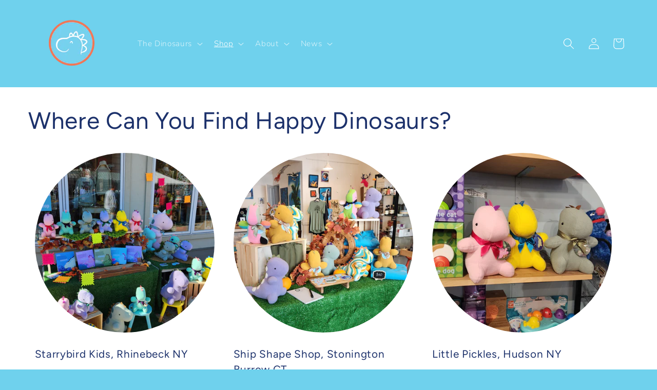

--- FILE ---
content_type: text/html; charset=utf-8
request_url: https://happydinostore.com/pages/happy-dinosaur-store-locator
body_size: 33131
content:
<!doctype html>
<html class="js" lang="en">
  <head>
    <meta charset="utf-8">
    <meta http-equiv="X-UA-Compatible" content="IE=edge">
    <meta name="viewport" content="width=device-width,initial-scale=1">
    <meta name="theme-color" content="">
    <link rel="canonical" href="https://happydinostore.com/pages/happy-dinosaur-store-locator"><link rel="icon" type="image/png" href="//happydinostore.com/cdn/shop/files/Circle_Logo_New.png?crop=center&height=32&v=1730216903&width=32"><link rel="preconnect" href="https://fonts.shopifycdn.com" crossorigin><title>
      Happy Dinosaur Store Locator
 &ndash; HappyDino.Store</title>

    

    

<meta property="og:site_name" content="HappyDino.Store">
<meta property="og:url" content="https://happydinostore.com/pages/happy-dinosaur-store-locator">
<meta property="og:title" content="Happy Dinosaur Store Locator">
<meta property="og:type" content="website">
<meta property="og:description" content="HappyDino.Store"><meta property="og:image" content="http://happydinostore.com/cdn/shop/files/Circle_Logo_New.png?height=628&pad_color=ffffff&v=1730216903&width=1200">
  <meta property="og:image:secure_url" content="https://happydinostore.com/cdn/shop/files/Circle_Logo_New.png?height=628&pad_color=ffffff&v=1730216903&width=1200">
  <meta property="og:image:width" content="1200">
  <meta property="og:image:height" content="628"><meta name="twitter:card" content="summary_large_image">
<meta name="twitter:title" content="Happy Dinosaur Store Locator">
<meta name="twitter:description" content="HappyDino.Store">


    <script src="//happydinostore.com/cdn/shop/t/2/assets/constants.js?v=132983761750457495441722788064" defer="defer"></script>
    <script src="//happydinostore.com/cdn/shop/t/2/assets/pubsub.js?v=158357773527763999511722788064" defer="defer"></script>
    <script src="//happydinostore.com/cdn/shop/t/2/assets/global.js?v=88558128918567037191722788064" defer="defer"></script>
    <script src="//happydinostore.com/cdn/shop/t/2/assets/details-disclosure.js?v=13653116266235556501722788064" defer="defer"></script>
    <script src="//happydinostore.com/cdn/shop/t/2/assets/details-modal.js?v=25581673532751508451722788064" defer="defer"></script>
    <script src="//happydinostore.com/cdn/shop/t/2/assets/search-form.js?v=133129549252120666541722788064" defer="defer"></script><script src="//happydinostore.com/cdn/shop/t/2/assets/animations.js?v=88693664871331136111722788063" defer="defer"></script><script>window.performance && window.performance.mark && window.performance.mark('shopify.content_for_header.start');</script><meta name="facebook-domain-verification" content="bhc4n30zq73wec01ejktq0zrkg0ij4">
<meta id="shopify-digital-wallet" name="shopify-digital-wallet" content="/63898517762/digital_wallets/dialog">
<meta name="shopify-checkout-api-token" content="47b6389bed501bd71da8d81a699f7220">
<meta id="in-context-paypal-metadata" data-shop-id="63898517762" data-venmo-supported="false" data-environment="production" data-locale="en_US" data-paypal-v4="true" data-currency="USD">
<script async="async" src="/checkouts/internal/preloads.js?locale=en-US"></script>
<link rel="preconnect" href="https://shop.app" crossorigin="anonymous">
<script async="async" src="https://shop.app/checkouts/internal/preloads.js?locale=en-US&shop_id=63898517762" crossorigin="anonymous"></script>
<script id="apple-pay-shop-capabilities" type="application/json">{"shopId":63898517762,"countryCode":"US","currencyCode":"USD","merchantCapabilities":["supports3DS"],"merchantId":"gid:\/\/shopify\/Shop\/63898517762","merchantName":"HappyDino.Store","requiredBillingContactFields":["postalAddress","email"],"requiredShippingContactFields":["postalAddress","email"],"shippingType":"shipping","supportedNetworks":["visa","masterCard","amex","discover","elo","jcb"],"total":{"type":"pending","label":"HappyDino.Store","amount":"1.00"},"shopifyPaymentsEnabled":true,"supportsSubscriptions":true}</script>
<script id="shopify-features" type="application/json">{"accessToken":"47b6389bed501bd71da8d81a699f7220","betas":["rich-media-storefront-analytics"],"domain":"happydinostore.com","predictiveSearch":true,"shopId":63898517762,"locale":"en"}</script>
<script>var Shopify = Shopify || {};
Shopify.shop = "happydino-store.myshopify.com";
Shopify.locale = "en";
Shopify.currency = {"active":"USD","rate":"1.0"};
Shopify.country = "US";
Shopify.theme = {"name":"Updated copy of Dawn","id":144024797442,"schema_name":"Dawn","schema_version":"15.0.2","theme_store_id":887,"role":"main"};
Shopify.theme.handle = "null";
Shopify.theme.style = {"id":null,"handle":null};
Shopify.cdnHost = "happydinostore.com/cdn";
Shopify.routes = Shopify.routes || {};
Shopify.routes.root = "/";</script>
<script type="module">!function(o){(o.Shopify=o.Shopify||{}).modules=!0}(window);</script>
<script>!function(o){function n(){var o=[];function n(){o.push(Array.prototype.slice.apply(arguments))}return n.q=o,n}var t=o.Shopify=o.Shopify||{};t.loadFeatures=n(),t.autoloadFeatures=n()}(window);</script>
<script>
  window.ShopifyPay = window.ShopifyPay || {};
  window.ShopifyPay.apiHost = "shop.app\/pay";
  window.ShopifyPay.redirectState = null;
</script>
<script id="shop-js-analytics" type="application/json">{"pageType":"page"}</script>
<script defer="defer" async type="module" src="//happydinostore.com/cdn/shopifycloud/shop-js/modules/v2/client.init-shop-cart-sync_BT-GjEfc.en.esm.js"></script>
<script defer="defer" async type="module" src="//happydinostore.com/cdn/shopifycloud/shop-js/modules/v2/chunk.common_D58fp_Oc.esm.js"></script>
<script defer="defer" async type="module" src="//happydinostore.com/cdn/shopifycloud/shop-js/modules/v2/chunk.modal_xMitdFEc.esm.js"></script>
<script type="module">
  await import("//happydinostore.com/cdn/shopifycloud/shop-js/modules/v2/client.init-shop-cart-sync_BT-GjEfc.en.esm.js");
await import("//happydinostore.com/cdn/shopifycloud/shop-js/modules/v2/chunk.common_D58fp_Oc.esm.js");
await import("//happydinostore.com/cdn/shopifycloud/shop-js/modules/v2/chunk.modal_xMitdFEc.esm.js");

  window.Shopify.SignInWithShop?.initShopCartSync?.({"fedCMEnabled":true,"windoidEnabled":true});

</script>
<script>
  window.Shopify = window.Shopify || {};
  if (!window.Shopify.featureAssets) window.Shopify.featureAssets = {};
  window.Shopify.featureAssets['shop-js'] = {"shop-cart-sync":["modules/v2/client.shop-cart-sync_DZOKe7Ll.en.esm.js","modules/v2/chunk.common_D58fp_Oc.esm.js","modules/v2/chunk.modal_xMitdFEc.esm.js"],"init-fed-cm":["modules/v2/client.init-fed-cm_B6oLuCjv.en.esm.js","modules/v2/chunk.common_D58fp_Oc.esm.js","modules/v2/chunk.modal_xMitdFEc.esm.js"],"shop-cash-offers":["modules/v2/client.shop-cash-offers_D2sdYoxE.en.esm.js","modules/v2/chunk.common_D58fp_Oc.esm.js","modules/v2/chunk.modal_xMitdFEc.esm.js"],"shop-login-button":["modules/v2/client.shop-login-button_QeVjl5Y3.en.esm.js","modules/v2/chunk.common_D58fp_Oc.esm.js","modules/v2/chunk.modal_xMitdFEc.esm.js"],"pay-button":["modules/v2/client.pay-button_DXTOsIq6.en.esm.js","modules/v2/chunk.common_D58fp_Oc.esm.js","modules/v2/chunk.modal_xMitdFEc.esm.js"],"shop-button":["modules/v2/client.shop-button_DQZHx9pm.en.esm.js","modules/v2/chunk.common_D58fp_Oc.esm.js","modules/v2/chunk.modal_xMitdFEc.esm.js"],"avatar":["modules/v2/client.avatar_BTnouDA3.en.esm.js"],"init-windoid":["modules/v2/client.init-windoid_CR1B-cfM.en.esm.js","modules/v2/chunk.common_D58fp_Oc.esm.js","modules/v2/chunk.modal_xMitdFEc.esm.js"],"init-shop-for-new-customer-accounts":["modules/v2/client.init-shop-for-new-customer-accounts_C_vY_xzh.en.esm.js","modules/v2/client.shop-login-button_QeVjl5Y3.en.esm.js","modules/v2/chunk.common_D58fp_Oc.esm.js","modules/v2/chunk.modal_xMitdFEc.esm.js"],"init-shop-email-lookup-coordinator":["modules/v2/client.init-shop-email-lookup-coordinator_BI7n9ZSv.en.esm.js","modules/v2/chunk.common_D58fp_Oc.esm.js","modules/v2/chunk.modal_xMitdFEc.esm.js"],"init-shop-cart-sync":["modules/v2/client.init-shop-cart-sync_BT-GjEfc.en.esm.js","modules/v2/chunk.common_D58fp_Oc.esm.js","modules/v2/chunk.modal_xMitdFEc.esm.js"],"shop-toast-manager":["modules/v2/client.shop-toast-manager_DiYdP3xc.en.esm.js","modules/v2/chunk.common_D58fp_Oc.esm.js","modules/v2/chunk.modal_xMitdFEc.esm.js"],"init-customer-accounts":["modules/v2/client.init-customer-accounts_D9ZNqS-Q.en.esm.js","modules/v2/client.shop-login-button_QeVjl5Y3.en.esm.js","modules/v2/chunk.common_D58fp_Oc.esm.js","modules/v2/chunk.modal_xMitdFEc.esm.js"],"init-customer-accounts-sign-up":["modules/v2/client.init-customer-accounts-sign-up_iGw4briv.en.esm.js","modules/v2/client.shop-login-button_QeVjl5Y3.en.esm.js","modules/v2/chunk.common_D58fp_Oc.esm.js","modules/v2/chunk.modal_xMitdFEc.esm.js"],"shop-follow-button":["modules/v2/client.shop-follow-button_CqMgW2wH.en.esm.js","modules/v2/chunk.common_D58fp_Oc.esm.js","modules/v2/chunk.modal_xMitdFEc.esm.js"],"checkout-modal":["modules/v2/client.checkout-modal_xHeaAweL.en.esm.js","modules/v2/chunk.common_D58fp_Oc.esm.js","modules/v2/chunk.modal_xMitdFEc.esm.js"],"shop-login":["modules/v2/client.shop-login_D91U-Q7h.en.esm.js","modules/v2/chunk.common_D58fp_Oc.esm.js","modules/v2/chunk.modal_xMitdFEc.esm.js"],"lead-capture":["modules/v2/client.lead-capture_BJmE1dJe.en.esm.js","modules/v2/chunk.common_D58fp_Oc.esm.js","modules/v2/chunk.modal_xMitdFEc.esm.js"],"payment-terms":["modules/v2/client.payment-terms_Ci9AEqFq.en.esm.js","modules/v2/chunk.common_D58fp_Oc.esm.js","modules/v2/chunk.modal_xMitdFEc.esm.js"]};
</script>
<script>(function() {
  var isLoaded = false;
  function asyncLoad() {
    if (isLoaded) return;
    isLoaded = true;
    var urls = ["\/\/cdn.shopify.com\/proxy\/a2567463cebd2dc1ed1f9a198f35e1abc4af1b8017faed648dc9e3b333834668\/obscure-escarpment-2240.herokuapp.com\/js\/best_custom_product_options.js?shop=happydino-store.myshopify.com\u0026sp-cache-control=cHVibGljLCBtYXgtYWdlPTkwMA","\/\/cdn.shopify.com\/proxy\/2e09c90302bac5db532705ad3191d75527d054cd09daf336ada1a9d4bae54cdd\/storage.googleapis.com\/timesact-resources\/scripts\/timesactV3.js?shop=happydino-store.myshopify.com\u0026sp-cache-control=cHVibGljLCBtYXgtYWdlPTkwMA","https:\/\/storage.nfcube.com\/instafeed-281116f861376591b708223bc7a40fad.js?shop=happydino-store.myshopify.com","\/\/cdn.shopify.com\/proxy\/b2e73b7d51b7a250114cd1c69c2c0a0b7ff072f5cd836a44242b5d5e2d230a5e\/api.goaffpro.com\/loader.js?shop=happydino-store.myshopify.com\u0026sp-cache-control=cHVibGljLCBtYXgtYWdlPTkwMA"];
    for (var i = 0; i < urls.length; i++) {
      var s = document.createElement('script');
      s.type = 'text/javascript';
      s.async = true;
      s.src = urls[i];
      var x = document.getElementsByTagName('script')[0];
      x.parentNode.insertBefore(s, x);
    }
  };
  if(window.attachEvent) {
    window.attachEvent('onload', asyncLoad);
  } else {
    window.addEventListener('load', asyncLoad, false);
  }
})();</script>
<script id="__st">var __st={"a":63898517762,"offset":-18000,"reqid":"1613b8f3-e738-4774-b732-9390dfbc316a-1769287053","pageurl":"happydinostore.com\/pages\/happy-dinosaur-store-locator","s":"pages-103120503042","u":"c2818050aa5c","p":"page","rtyp":"page","rid":103120503042};</script>
<script>window.ShopifyPaypalV4VisibilityTracking = true;</script>
<script id="captcha-bootstrap">!function(){'use strict';const t='contact',e='account',n='new_comment',o=[[t,t],['blogs',n],['comments',n],[t,'customer']],c=[[e,'customer_login'],[e,'guest_login'],[e,'recover_customer_password'],[e,'create_customer']],r=t=>t.map((([t,e])=>`form[action*='/${t}']:not([data-nocaptcha='true']) input[name='form_type'][value='${e}']`)).join(','),a=t=>()=>t?[...document.querySelectorAll(t)].map((t=>t.form)):[];function s(){const t=[...o],e=r(t);return a(e)}const i='password',u='form_key',d=['recaptcha-v3-token','g-recaptcha-response','h-captcha-response',i],f=()=>{try{return window.sessionStorage}catch{return}},m='__shopify_v',_=t=>t.elements[u];function p(t,e,n=!1){try{const o=window.sessionStorage,c=JSON.parse(o.getItem(e)),{data:r}=function(t){const{data:e,action:n}=t;return t[m]||n?{data:e,action:n}:{data:t,action:n}}(c);for(const[e,n]of Object.entries(r))t.elements[e]&&(t.elements[e].value=n);n&&o.removeItem(e)}catch(o){console.error('form repopulation failed',{error:o})}}const l='form_type',E='cptcha';function T(t){t.dataset[E]=!0}const w=window,h=w.document,L='Shopify',v='ce_forms',y='captcha';let A=!1;((t,e)=>{const n=(g='f06e6c50-85a8-45c8-87d0-21a2b65856fe',I='https://cdn.shopify.com/shopifycloud/storefront-forms-hcaptcha/ce_storefront_forms_captcha_hcaptcha.v1.5.2.iife.js',D={infoText:'Protected by hCaptcha',privacyText:'Privacy',termsText:'Terms'},(t,e,n)=>{const o=w[L][v],c=o.bindForm;if(c)return c(t,g,e,D).then(n);var r;o.q.push([[t,g,e,D],n]),r=I,A||(h.body.append(Object.assign(h.createElement('script'),{id:'captcha-provider',async:!0,src:r})),A=!0)});var g,I,D;w[L]=w[L]||{},w[L][v]=w[L][v]||{},w[L][v].q=[],w[L][y]=w[L][y]||{},w[L][y].protect=function(t,e){n(t,void 0,e),T(t)},Object.freeze(w[L][y]),function(t,e,n,w,h,L){const[v,y,A,g]=function(t,e,n){const i=e?o:[],u=t?c:[],d=[...i,...u],f=r(d),m=r(i),_=r(d.filter((([t,e])=>n.includes(e))));return[a(f),a(m),a(_),s()]}(w,h,L),I=t=>{const e=t.target;return e instanceof HTMLFormElement?e:e&&e.form},D=t=>v().includes(t);t.addEventListener('submit',(t=>{const e=I(t);if(!e)return;const n=D(e)&&!e.dataset.hcaptchaBound&&!e.dataset.recaptchaBound,o=_(e),c=g().includes(e)&&(!o||!o.value);(n||c)&&t.preventDefault(),c&&!n&&(function(t){try{if(!f())return;!function(t){const e=f();if(!e)return;const n=_(t);if(!n)return;const o=n.value;o&&e.removeItem(o)}(t);const e=Array.from(Array(32),(()=>Math.random().toString(36)[2])).join('');!function(t,e){_(t)||t.append(Object.assign(document.createElement('input'),{type:'hidden',name:u})),t.elements[u].value=e}(t,e),function(t,e){const n=f();if(!n)return;const o=[...t.querySelectorAll(`input[type='${i}']`)].map((({name:t})=>t)),c=[...d,...o],r={};for(const[a,s]of new FormData(t).entries())c.includes(a)||(r[a]=s);n.setItem(e,JSON.stringify({[m]:1,action:t.action,data:r}))}(t,e)}catch(e){console.error('failed to persist form',e)}}(e),e.submit())}));const S=(t,e)=>{t&&!t.dataset[E]&&(n(t,e.some((e=>e===t))),T(t))};for(const o of['focusin','change'])t.addEventListener(o,(t=>{const e=I(t);D(e)&&S(e,y())}));const B=e.get('form_key'),M=e.get(l),P=B&&M;t.addEventListener('DOMContentLoaded',(()=>{const t=y();if(P)for(const e of t)e.elements[l].value===M&&p(e,B);[...new Set([...A(),...v().filter((t=>'true'===t.dataset.shopifyCaptcha))])].forEach((e=>S(e,t)))}))}(h,new URLSearchParams(w.location.search),n,t,e,['guest_login'])})(!0,!0)}();</script>
<script integrity="sha256-4kQ18oKyAcykRKYeNunJcIwy7WH5gtpwJnB7kiuLZ1E=" data-source-attribution="shopify.loadfeatures" defer="defer" src="//happydinostore.com/cdn/shopifycloud/storefront/assets/storefront/load_feature-a0a9edcb.js" crossorigin="anonymous"></script>
<script crossorigin="anonymous" defer="defer" src="//happydinostore.com/cdn/shopifycloud/storefront/assets/shopify_pay/storefront-65b4c6d7.js?v=20250812"></script>
<script data-source-attribution="shopify.dynamic_checkout.dynamic.init">var Shopify=Shopify||{};Shopify.PaymentButton=Shopify.PaymentButton||{isStorefrontPortableWallets:!0,init:function(){window.Shopify.PaymentButton.init=function(){};var t=document.createElement("script");t.src="https://happydinostore.com/cdn/shopifycloud/portable-wallets/latest/portable-wallets.en.js",t.type="module",document.head.appendChild(t)}};
</script>
<script data-source-attribution="shopify.dynamic_checkout.buyer_consent">
  function portableWalletsHideBuyerConsent(e){var t=document.getElementById("shopify-buyer-consent"),n=document.getElementById("shopify-subscription-policy-button");t&&n&&(t.classList.add("hidden"),t.setAttribute("aria-hidden","true"),n.removeEventListener("click",e))}function portableWalletsShowBuyerConsent(e){var t=document.getElementById("shopify-buyer-consent"),n=document.getElementById("shopify-subscription-policy-button");t&&n&&(t.classList.remove("hidden"),t.removeAttribute("aria-hidden"),n.addEventListener("click",e))}window.Shopify?.PaymentButton&&(window.Shopify.PaymentButton.hideBuyerConsent=portableWalletsHideBuyerConsent,window.Shopify.PaymentButton.showBuyerConsent=portableWalletsShowBuyerConsent);
</script>
<script data-source-attribution="shopify.dynamic_checkout.cart.bootstrap">document.addEventListener("DOMContentLoaded",(function(){function t(){return document.querySelector("shopify-accelerated-checkout-cart, shopify-accelerated-checkout")}if(t())Shopify.PaymentButton.init();else{new MutationObserver((function(e,n){t()&&(Shopify.PaymentButton.init(),n.disconnect())})).observe(document.body,{childList:!0,subtree:!0})}}));
</script>
<link id="shopify-accelerated-checkout-styles" rel="stylesheet" media="screen" href="https://happydinostore.com/cdn/shopifycloud/portable-wallets/latest/accelerated-checkout-backwards-compat.css" crossorigin="anonymous">
<style id="shopify-accelerated-checkout-cart">
        #shopify-buyer-consent {
  margin-top: 1em;
  display: inline-block;
  width: 100%;
}

#shopify-buyer-consent.hidden {
  display: none;
}

#shopify-subscription-policy-button {
  background: none;
  border: none;
  padding: 0;
  text-decoration: underline;
  font-size: inherit;
  cursor: pointer;
}

#shopify-subscription-policy-button::before {
  box-shadow: none;
}

      </style>
<script id="sections-script" data-sections="header" defer="defer" src="//happydinostore.com/cdn/shop/t/2/compiled_assets/scripts.js?v=891"></script>
<script>window.performance && window.performance.mark && window.performance.mark('shopify.content_for_header.end');</script>


    <style data-shopify>
      @font-face {
  font-family: Nunito;
  font-weight: 300;
  font-style: normal;
  font-display: swap;
  src: url("//happydinostore.com/cdn/fonts/nunito/nunito_n3.c1d7c2242f5519d084eafc479d7cc132bcc8c480.woff2") format("woff2"),
       url("//happydinostore.com/cdn/fonts/nunito/nunito_n3.d543cae3671591d99f8b7ed9ea9ca8387fc73b09.woff") format("woff");
}

      @font-face {
  font-family: Nunito;
  font-weight: 700;
  font-style: normal;
  font-display: swap;
  src: url("//happydinostore.com/cdn/fonts/nunito/nunito_n7.37cf9b8cf43b3322f7e6e13ad2aad62ab5dc9109.woff2") format("woff2"),
       url("//happydinostore.com/cdn/fonts/nunito/nunito_n7.45cfcfadc6630011252d54d5f5a2c7c98f60d5de.woff") format("woff");
}

      @font-face {
  font-family: Nunito;
  font-weight: 300;
  font-style: italic;
  font-display: swap;
  src: url("//happydinostore.com/cdn/fonts/nunito/nunito_i3.11db3ddffd5485d801b7a5d8a24c3b0e446751f1.woff2") format("woff2"),
       url("//happydinostore.com/cdn/fonts/nunito/nunito_i3.7f37c552f86f3fb4c0aae0353840b033f9f464a0.woff") format("woff");
}

      @font-face {
  font-family: Nunito;
  font-weight: 700;
  font-style: italic;
  font-display: swap;
  src: url("//happydinostore.com/cdn/fonts/nunito/nunito_i7.3f8ba2027bc9ceb1b1764ecab15bae73f86c4632.woff2") format("woff2"),
       url("//happydinostore.com/cdn/fonts/nunito/nunito_i7.82bfb5f86ec77ada3c9f660da22064c2e46e1469.woff") format("woff");
}

      @font-face {
  font-family: Figtree;
  font-weight: 400;
  font-style: normal;
  font-display: swap;
  src: url("//happydinostore.com/cdn/fonts/figtree/figtree_n4.3c0838aba1701047e60be6a99a1b0a40ce9b8419.woff2") format("woff2"),
       url("//happydinostore.com/cdn/fonts/figtree/figtree_n4.c0575d1db21fc3821f17fd6617d3dee552312137.woff") format("woff");
}


      
        :root,
        .color-scheme-1 {
          --color-background: 111,209,237;
        
          --gradient-background: #6fd1ed;
        

        

        --color-foreground: 255,255,255;
        --color-background-contrast: 24,158,196;
        --color-shadow: 18,18,18;
        --color-button: 111,209,237;
        --color-button-text: 255,255,255;
        --color-secondary-button: 111,209,237;
        --color-secondary-button-text: 255,255,255;
        --color-link: 255,255,255;
        --color-badge-foreground: 255,255,255;
        --color-badge-background: 111,209,237;
        --color-badge-border: 255,255,255;
        --payment-terms-background-color: rgb(111 209 237);
      }
      
        
        .color-scheme-2 {
          --color-background: 242,146,118;
        
          --gradient-background: #f29276;
        

        

        --color-foreground: 255,255,255;
        --color-background-contrast: 212,64,20;
        --color-shadow: 18,18,18;
        --color-button: 198,72,72;
        --color-button-text: 243,243,243;
        --color-secondary-button: 242,146,118;
        --color-secondary-button-text: 198,72,72;
        --color-link: 198,72,72;
        --color-badge-foreground: 255,255,255;
        --color-badge-background: 242,146,118;
        --color-badge-border: 255,255,255;
        --payment-terms-background-color: rgb(242 146 118);
      }
      
        
        .color-scheme-3 {
          --color-background: 28,49,107;
        
          --gradient-background: #1c316b;
        

        

        --color-foreground: 255,255,255;
        --color-background-contrast: 33,58,127;
        --color-shadow: 18,18,18;
        --color-button: 255,255,255;
        --color-button-text: 0,0,0;
        --color-secondary-button: 28,49,107;
        --color-secondary-button-text: 255,255,255;
        --color-link: 255,255,255;
        --color-badge-foreground: 255,255,255;
        --color-badge-background: 28,49,107;
        --color-badge-border: 255,255,255;
        --payment-terms-background-color: rgb(28 49 107);
      }
      
        
        .color-scheme-4 {
          --color-background: 255,255,255;
        
          --gradient-background: #ffffff;
        

        

        --color-foreground: 28,49,107;
        --color-background-contrast: 191,191,191;
        --color-shadow: 18,18,18;
        --color-button: 242,146,118;
        --color-button-text: 18,18,18;
        --color-secondary-button: 255,255,255;
        --color-secondary-button-text: 28,49,107;
        --color-link: 28,49,107;
        --color-badge-foreground: 28,49,107;
        --color-badge-background: 255,255,255;
        --color-badge-border: 28,49,107;
        --payment-terms-background-color: rgb(255 255 255);
      }
      
        
        .color-scheme-5 {
          --color-background: 237,79,136;
        
          --gradient-background: #ed4f88;
        

        

        --color-foreground: 255,255,255;
        --color-background-contrast: 171,17,73;
        --color-shadow: 18,18,18;
        --color-button: 255,255,255;
        --color-button-text: 80,0,131;
        --color-secondary-button: 237,79,136;
        --color-secondary-button-text: 255,255,255;
        --color-link: 255,255,255;
        --color-badge-foreground: 255,255,255;
        --color-badge-background: 237,79,136;
        --color-badge-border: 255,255,255;
        --payment-terms-background-color: rgb(237 79 136);
      }
      
        
        .color-scheme-3904be7b-b6a4-4802-a353-54ac82e2c1a5 {
          --color-background: 73,147,122;
        
          --gradient-background: #49937a;
        

        

        --color-foreground: 255,255,255;
        --color-background-contrast: 31,62,51;
        --color-shadow: 18,18,18;
        --color-button: 178,201,186;
        --color-button-text: 255,255,255;
        --color-secondary-button: 73,147,122;
        --color-secondary-button-text: 255,255,255;
        --color-link: 255,255,255;
        --color-badge-foreground: 255,255,255;
        --color-badge-background: 73,147,122;
        --color-badge-border: 255,255,255;
        --payment-terms-background-color: rgb(73 147 122);
      }
      
        
        .color-scheme-66c8ace6-dc85-427a-a3c6-7bc51ae29481 {
          --color-background: 252,246,150;
        
          --gradient-background: #fcf696;
        

        

        --color-foreground: 28,49,107;
        --color-background-contrast: 248,235,26;
        --color-shadow: 18,18,18;
        --color-button: 111,209,237;
        --color-button-text: 255,255,255;
        --color-secondary-button: 252,246,150;
        --color-secondary-button-text: 255,255,255;
        --color-link: 255,255,255;
        --color-badge-foreground: 28,49,107;
        --color-badge-background: 252,246,150;
        --color-badge-border: 28,49,107;
        --payment-terms-background-color: rgb(252 246 150);
      }
      
        
        .color-scheme-d2987c46-ec22-4d89-8b0f-e64a0804e37d {
          --color-background: 195,151,210;
        
          --gradient-background: #c397d2;
        

        

        --color-foreground: 255,255,255;
        --color-background-contrast: 139,71,163;
        --color-shadow: 18,18,18;
        --color-button: 106,148,116;
        --color-button-text: 255,255,255;
        --color-secondary-button: 195,151,210;
        --color-secondary-button-text: 255,255,255;
        --color-link: 255,255,255;
        --color-badge-foreground: 255,255,255;
        --color-badge-background: 195,151,210;
        --color-badge-border: 255,255,255;
        --payment-terms-background-color: rgb(195 151 210);
      }
      
        
        .color-scheme-c674b0e5-e044-4a97-adde-41aea2089b57 {
          --color-background: 132,245,240;
        
          --gradient-background: #84f5f0;
        

        

        --color-foreground: 80,0,131;
        --color-background-contrast: 19,231,221;
        --color-shadow: 18,18,18;
        --color-button: 237,79,136;
        --color-button-text: 243,243,243;
        --color-secondary-button: 132,245,240;
        --color-secondary-button-text: 255,255,255;
        --color-link: 255,255,255;
        --color-badge-foreground: 80,0,131;
        --color-badge-background: 132,245,240;
        --color-badge-border: 80,0,131;
        --payment-terms-background-color: rgb(132 245 240);
      }
      

      body, .color-scheme-1, .color-scheme-2, .color-scheme-3, .color-scheme-4, .color-scheme-5, .color-scheme-3904be7b-b6a4-4802-a353-54ac82e2c1a5, .color-scheme-66c8ace6-dc85-427a-a3c6-7bc51ae29481, .color-scheme-d2987c46-ec22-4d89-8b0f-e64a0804e37d, .color-scheme-c674b0e5-e044-4a97-adde-41aea2089b57 {
        color: rgba(var(--color-foreground), 0.75);
        background-color: rgb(var(--color-background));
      }

      :root {
        --font-body-family: Nunito, sans-serif;
        --font-body-style: normal;
        --font-body-weight: 300;
        --font-body-weight-bold: 600;

        --font-heading-family: Figtree, sans-serif;
        --font-heading-style: normal;
        --font-heading-weight: 400;

        --font-body-scale: 1.1;
        --font-heading-scale: 1.0454545454545454;

        --media-padding: px;
        --media-border-opacity: 0.05;
        --media-border-width: 1px;
        --media-radius: 0px;
        --media-shadow-opacity: 0.0;
        --media-shadow-horizontal-offset: 0px;
        --media-shadow-vertical-offset: 4px;
        --media-shadow-blur-radius: 5px;
        --media-shadow-visible: 0;

        --page-width: 120rem;
        --page-width-margin: 0rem;

        --product-card-image-padding: 0.0rem;
        --product-card-corner-radius: 0.0rem;
        --product-card-text-alignment: left;
        --product-card-border-width: 0.0rem;
        --product-card-border-opacity: 0.1;
        --product-card-shadow-opacity: 0.0;
        --product-card-shadow-visible: 0;
        --product-card-shadow-horizontal-offset: 0.0rem;
        --product-card-shadow-vertical-offset: 0.4rem;
        --product-card-shadow-blur-radius: 0.5rem;

        --collection-card-image-padding: 0.0rem;
        --collection-card-corner-radius: 0.0rem;
        --collection-card-text-alignment: left;
        --collection-card-border-width: 0.0rem;
        --collection-card-border-opacity: 0.0;
        --collection-card-shadow-opacity: 0.1;
        --collection-card-shadow-visible: 1;
        --collection-card-shadow-horizontal-offset: 0.0rem;
        --collection-card-shadow-vertical-offset: 0.0rem;
        --collection-card-shadow-blur-radius: 0.0rem;

        --blog-card-image-padding: 0.0rem;
        --blog-card-corner-radius: 0.0rem;
        --blog-card-text-alignment: left;
        --blog-card-border-width: 0.0rem;
        --blog-card-border-opacity: 0.0;
        --blog-card-shadow-opacity: 0.1;
        --blog-card-shadow-visible: 1;
        --blog-card-shadow-horizontal-offset: 0.0rem;
        --blog-card-shadow-vertical-offset: 0.0rem;
        --blog-card-shadow-blur-radius: 0.0rem;

        --badge-corner-radius: 4.0rem;

        --popup-border-width: 1px;
        --popup-border-opacity: 0.1;
        --popup-corner-radius: 0px;
        --popup-shadow-opacity: 0.0;
        --popup-shadow-horizontal-offset: 0px;
        --popup-shadow-vertical-offset: 4px;
        --popup-shadow-blur-radius: 5px;

        --drawer-border-width: 1px;
        --drawer-border-opacity: 0.1;
        --drawer-shadow-opacity: 0.0;
        --drawer-shadow-horizontal-offset: 0px;
        --drawer-shadow-vertical-offset: 4px;
        --drawer-shadow-blur-radius: 5px;

        --spacing-sections-desktop: 0px;
        --spacing-sections-mobile: 0px;

        --grid-desktop-vertical-spacing: 8px;
        --grid-desktop-horizontal-spacing: 8px;
        --grid-mobile-vertical-spacing: 4px;
        --grid-mobile-horizontal-spacing: 4px;

        --text-boxes-border-opacity: 0.1;
        --text-boxes-border-width: 0px;
        --text-boxes-radius: 0px;
        --text-boxes-shadow-opacity: 0.0;
        --text-boxes-shadow-visible: 0;
        --text-boxes-shadow-horizontal-offset: 0px;
        --text-boxes-shadow-vertical-offset: 4px;
        --text-boxes-shadow-blur-radius: 5px;

        --buttons-radius: 40px;
        --buttons-radius-outset: 41px;
        --buttons-border-width: 1px;
        --buttons-border-opacity: 1.0;
        --buttons-shadow-opacity: 0.0;
        --buttons-shadow-visible: 0;
        --buttons-shadow-horizontal-offset: 0px;
        --buttons-shadow-vertical-offset: 4px;
        --buttons-shadow-blur-radius: 5px;
        --buttons-border-offset: 0.3px;

        --inputs-radius: 0px;
        --inputs-border-width: 1px;
        --inputs-border-opacity: 0.55;
        --inputs-shadow-opacity: 0.0;
        --inputs-shadow-horizontal-offset: 0px;
        --inputs-margin-offset: 0px;
        --inputs-shadow-vertical-offset: 4px;
        --inputs-shadow-blur-radius: 5px;
        --inputs-radius-outset: 0px;

        --variant-pills-radius: 40px;
        --variant-pills-border-width: 1px;
        --variant-pills-border-opacity: 0.55;
        --variant-pills-shadow-opacity: 0.0;
        --variant-pills-shadow-horizontal-offset: 0px;
        --variant-pills-shadow-vertical-offset: 4px;
        --variant-pills-shadow-blur-radius: 5px;
      }

      *,
      *::before,
      *::after {
        box-sizing: inherit;
      }

      html {
        box-sizing: border-box;
        font-size: calc(var(--font-body-scale) * 62.5%);
        height: 100%;
      }

      body {
        display: grid;
        grid-template-rows: auto auto 1fr auto;
        grid-template-columns: 100%;
        min-height: 100%;
        margin: 0;
        font-size: 1.5rem;
        letter-spacing: 0.06rem;
        line-height: calc(1 + 0.8 / var(--font-body-scale));
        font-family: var(--font-body-family);
        font-style: var(--font-body-style);
        font-weight: var(--font-body-weight);
      }

      @media screen and (min-width: 750px) {
        body {
          font-size: 1.6rem;
        }
      }
    </style>

    <link href="//happydinostore.com/cdn/shop/t/2/assets/base.css?v=144968985024194912401722788063" rel="stylesheet" type="text/css" media="all" />
    <link rel="stylesheet" href="//happydinostore.com/cdn/shop/t/2/assets/component-cart-items.css?v=127384614032664249911722788063" media="print" onload="this.media='all'">
      <link rel="preload" as="font" href="//happydinostore.com/cdn/fonts/nunito/nunito_n3.c1d7c2242f5519d084eafc479d7cc132bcc8c480.woff2" type="font/woff2" crossorigin>
      

      <link rel="preload" as="font" href="//happydinostore.com/cdn/fonts/figtree/figtree_n4.3c0838aba1701047e60be6a99a1b0a40ce9b8419.woff2" type="font/woff2" crossorigin>
      
<link
        rel="stylesheet"
        href="//happydinostore.com/cdn/shop/t/2/assets/component-predictive-search.css?v=118923337488134913561722788064"
        media="print"
        onload="this.media='all'"
      ><script>
      if (Shopify.designMode) {
        document.documentElement.classList.add('shopify-design-mode');
      }
    </script>
  <!-- BEGIN app block: shopify://apps/vo-product-options/blocks/embed-block/430cbd7b-bd20-4c16-ba41-db6f4c645164 --><script>var bcpo_product=null;   var bcpo_settings=bcpo_settings || {"fallback":"default","auto_select":"on","load_main_image":"on","replaceImage":"on","border_style":"round","tooltips":"show","sold_out_style":"transparent","theme":"light","jumbo_colors":"medium","jumbo_images":"medium","circle_swatches":"on","inventory_style":"amazon","override_ajax":"on","add_price_addons":"off","theme2":"on","money_format2":"${{amount}} USD","money_format_without_currency":"${{amount}}","show_currency":"off","file_upload_warning":"off","global_auto_image_options":"","global_color_options":"","global_colors":[{"key":"","value":"ecf42f"}],"shop_currency":"USD"};var inventory_quantity = [];if(bcpo_product) { for (var i = 0; i < bcpo_product.variants.length; i += 1) { bcpo_product.variants[i].inventory_quantity = inventory_quantity[i]; }}window.bcpo = window.bcpo || {}; bcpo.cart = {"note":null,"attributes":{},"original_total_price":0,"total_price":0,"total_discount":0,"total_weight":0.0,"item_count":0,"items":[],"requires_shipping":false,"currency":"USD","items_subtotal_price":0,"cart_level_discount_applications":[],"checkout_charge_amount":0}; bcpo.ogFormData = FormData; bcpo.money_with_currency_format = "${{amount}} USD";bcpo.money_format = "${{amount}}"; if (bcpo_settings) { bcpo_settings.shop_currency = "USD";} else { var bcpo_settings = {shop_currency: "USD" }; }</script>


<!-- END app block --><!-- BEGIN app block: shopify://apps/sami-b2b-lock/blocks/app-embed/8d86a3b4-97b3-44ab-adc1-ec01c5a89da9 -->
 


  <script>

    window.Samita = window.Samita || {}
    Samita.SamitaLocksAccessParams = Samita.SamitaLocksAccessParams || {}
    Samita.SamitaLocksAccessParams.settings =  {"general":{"price_atc":"plain_text","effect_button":"ripple","lock_image_url":"https://cdn.shopify.com/shopifycloud/web/assets/v1/vite/client/en/assets/ineligible404Illustration-DJzlZ34NTBCz.svg","limit_collections":true,"placeholder_message":true,"placeholder_templateLock":true},"template":{"text_color":"#000","btn_bg_color":"#7396a2","bg_placeholder":"#f3f3f3","btn_text_color":"#ffffff","bg_notification":"#fff","input_box_shadow":"#ccc","plain_text_color":"#230d0d","color_placeholder":"#000","button_priceAtc_bg":"#5487a0","input_passcode_color":"#000","button_priceAtc_color":"#fff","input_passcode_background":"#ffffff"}};
    Samita.SamitaLocksAccessParams.locks =  [{"access":1,"id":33834,"resources_conditional":{"type":["passcode"],"customer":{"logic":[[{"type":"tagged_with","value":null}]],"source":"rules","listManual":[]},"passcode":{"code":null,"message":"Enter the passcode on the bottom of your product catalogue or order form to access Happy Dinosaur's Retailer Portal! (Can't find your code? Send us an email at info@happydinosaur.net to request an \"existing client\" code or \"new client form\")","listCode":["cleverdinosaur2025"]},"redirect":{"type":"login"},"secretLink":{"code":[],"links":[],"message":null,"resources":"products"}},"resources_lock":{"url":null,"page":["/pages/specialty-retailer-portal"],"type":"page","blogs":{"active":"blogs","selectedBlogs":[],"selectedArticles":[]},"exclude":{"url":[],"active":false},"setting":["all"],"hideList":false,"products":[],"PreviewLink":"happydino-store.myshopify.com/pages/specialty-retailer-portal","collections":[],"grandAccess":{"time":1,"interval":"hour"},"limitProduct":"manual","allowHomePage":true},"status":1}];
    Samita.SamitaLocksAccessParams.themeStoreId = Shopify.theme.theme_store_id;
    Samita.SamitaLocksAccessParams.ShopUrl = Shopify.shop;
    Samita.SamitaLocksAccessParams.features =  {};
    Samita.SamitaLocksAccessParams.themeInfo  = [{"id":132187422978,"name":"Dawn","role":"unpublished","theme_store_id":887,"selected":false,"theme_name":"Dawn","theme_version":"4.0.0"},{"id":144024797442,"name":"Updated copy of Dawn","role":"main","theme_store_id":887,"selected":true,"theme_name":"Dawn","theme_version":"15.0.2"},{"id":150964699394,"name":"Backup Copy of Updated copy of Dawn","role":"unpublished","theme_store_id":887,"selected":false,"theme_name":"Dawn","theme_version":"15.0.2"}];
    Samita.SamitaLocksAccessParams.appUrl = "https:\/\/lock.samita.io";
    Samita.SamitaLocksAccessParams.selector = {};
    Samita.SamitaLocksAccessParams.translation = {"default":{"general":{"Back":"Back","Submit":"Submit","Enter_passcode":"Enter passcode","Passcode_empty":"Passcode cant be empty !!","secret_lock_atc":"You cannot see the add to cart of this product !!","title_linkScret":"The link is locked !!","customer_lock_atc":"Button add to cart has been lock !!","secret_lock_price":"You cannot see the price of this product !!","Login_to_see_price":"Login to see price","Passcode_incorrect":"Passcode is incorrect !!","customer_lock_price":"Price had been locked !!","Login_to_Add_to_cart":"Login to Add to cart","notification_linkScret":"resource accessible only with secret link","This_resource_has_been_locked":"This resource has been locked","please_enter_passcode_to_unlock":"Please enter your passcode to unlock this resource"}}};
    Samita.SamitaLocksAccessParams.locale = "en";
    Samita.SamitaLocksAccessParams.current_locale = "en";
    Samita.SamitaLocksAccessParams.ListHandle = [];
    Samita.SamitaLocksAccessParams.ProductsLoad = [];
    Samita.SamitaLocksAccessParams.proxy_url = "/apps/samita-lock"
    Samita.SamitaLocksAccessParams.tokenStorefrontSamiLock = "";

    if(window?.Shopify?.designMode){
        window.Samita.SamitaLocksAccessParams.locks = [];
    }

    
      document.querySelector('html').classList.add('smt-loadding');
    

    
    

    

    



    
    Samita.SamitaLocksAccessParams.page = "/pages/happy-dinosaur-store-locator";
    
    Samita.SamitaLocksAccessParams.pageType = "page"
  </script>

  <style>
    html .lock__notificationTemplateWrapper{
      background: #fff !important;
    }

    html button#passcodebtn{
      background: #7396a2 !important;
      color: #ffffff !important;
    }

    html input#passcode{
      background: #ffffff !important;
      color: #000 !important;
      box-shadow:'0 0 10px 0'#ccc !important;
    }

    html input#passcode::placeholder{
      color: #000 !important;
      box-shadow:'0 0 10px 0'#ccc !important;
    }

    html button#backbtn{
      background: #7396a2 !important;
      color: #ffffff !important;
    }

    html .lock__placeholder{
      background: #f3f3f3 !important;
      color: #000 !important;
    }

    html .smt-plain-text{
      color: #230d0d !important;
      cursor:pointer;
    }

    html .smt-button{
      background: #5487a0 !important;
      color: #fff !important;
      cursor:pointer;
      padding: 10px 20px;
      border-radius: 5px;
      text-decoration: none !important;
    }

    html.smt-loadding{
      opacity:0 !important;
      visibility:hidden !important;
    }

    
    
  </style>

  

<!-- END app block --><!-- BEGIN app block: shopify://apps/klaviyo-email-marketing-sms/blocks/klaviyo-onsite-embed/2632fe16-c075-4321-a88b-50b567f42507 -->












  <script async src="https://static.klaviyo.com/onsite/js/UyciiP/klaviyo.js?company_id=UyciiP"></script>
  <script>!function(){if(!window.klaviyo){window._klOnsite=window._klOnsite||[];try{window.klaviyo=new Proxy({},{get:function(n,i){return"push"===i?function(){var n;(n=window._klOnsite).push.apply(n,arguments)}:function(){for(var n=arguments.length,o=new Array(n),w=0;w<n;w++)o[w]=arguments[w];var t="function"==typeof o[o.length-1]?o.pop():void 0,e=new Promise((function(n){window._klOnsite.push([i].concat(o,[function(i){t&&t(i),n(i)}]))}));return e}}})}catch(n){window.klaviyo=window.klaviyo||[],window.klaviyo.push=function(){var n;(n=window._klOnsite).push.apply(n,arguments)}}}}();</script>

  




  <script>
    window.klaviyoReviewsProductDesignMode = false
  </script>







<!-- END app block --><script src="https://cdn.shopify.com/extensions/019becdd-5e19-7433-8309-78569c505f2a/best-custom-product-options-417/assets/best_custom_product_options.js" type="text/javascript" defer="defer"></script>
<link href="https://cdn.shopify.com/extensions/019becdd-5e19-7433-8309-78569c505f2a/best-custom-product-options-417/assets/bcpo-front.css" rel="stylesheet" type="text/css" media="all">
<script src="https://cdn.shopify.com/extensions/019b0ca3-aa13-7aa2-a0b4-6cb667a1f6f7/essential-countdown-timer-55/assets/countdown_timer_essential_apps.min.js" type="text/javascript" defer="defer"></script>
<script src="https://cdn.shopify.com/extensions/019bc584-9ea7-72cb-83a5-ad8f9b690cd7/wholesale-lock-hide-price-111/assets/samitaLock.js" type="text/javascript" defer="defer"></script>
<link href="https://monorail-edge.shopifysvc.com" rel="dns-prefetch">
<script>(function(){if ("sendBeacon" in navigator && "performance" in window) {try {var session_token_from_headers = performance.getEntriesByType('navigation')[0].serverTiming.find(x => x.name == '_s').description;} catch {var session_token_from_headers = undefined;}var session_cookie_matches = document.cookie.match(/_shopify_s=([^;]*)/);var session_token_from_cookie = session_cookie_matches && session_cookie_matches.length === 2 ? session_cookie_matches[1] : "";var session_token = session_token_from_headers || session_token_from_cookie || "";function handle_abandonment_event(e) {var entries = performance.getEntries().filter(function(entry) {return /monorail-edge.shopifysvc.com/.test(entry.name);});if (!window.abandonment_tracked && entries.length === 0) {window.abandonment_tracked = true;var currentMs = Date.now();var navigation_start = performance.timing.navigationStart;var payload = {shop_id: 63898517762,url: window.location.href,navigation_start,duration: currentMs - navigation_start,session_token,page_type: "page"};window.navigator.sendBeacon("https://monorail-edge.shopifysvc.com/v1/produce", JSON.stringify({schema_id: "online_store_buyer_site_abandonment/1.1",payload: payload,metadata: {event_created_at_ms: currentMs,event_sent_at_ms: currentMs}}));}}window.addEventListener('pagehide', handle_abandonment_event);}}());</script>
<script id="web-pixels-manager-setup">(function e(e,d,r,n,o){if(void 0===o&&(o={}),!Boolean(null===(a=null===(i=window.Shopify)||void 0===i?void 0:i.analytics)||void 0===a?void 0:a.replayQueue)){var i,a;window.Shopify=window.Shopify||{};var t=window.Shopify;t.analytics=t.analytics||{};var s=t.analytics;s.replayQueue=[],s.publish=function(e,d,r){return s.replayQueue.push([e,d,r]),!0};try{self.performance.mark("wpm:start")}catch(e){}var l=function(){var e={modern:/Edge?\/(1{2}[4-9]|1[2-9]\d|[2-9]\d{2}|\d{4,})\.\d+(\.\d+|)|Firefox\/(1{2}[4-9]|1[2-9]\d|[2-9]\d{2}|\d{4,})\.\d+(\.\d+|)|Chrom(ium|e)\/(9{2}|\d{3,})\.\d+(\.\d+|)|(Maci|X1{2}).+ Version\/(15\.\d+|(1[6-9]|[2-9]\d|\d{3,})\.\d+)([,.]\d+|)( \(\w+\)|)( Mobile\/\w+|) Safari\/|Chrome.+OPR\/(9{2}|\d{3,})\.\d+\.\d+|(CPU[ +]OS|iPhone[ +]OS|CPU[ +]iPhone|CPU IPhone OS|CPU iPad OS)[ +]+(15[._]\d+|(1[6-9]|[2-9]\d|\d{3,})[._]\d+)([._]\d+|)|Android:?[ /-](13[3-9]|1[4-9]\d|[2-9]\d{2}|\d{4,})(\.\d+|)(\.\d+|)|Android.+Firefox\/(13[5-9]|1[4-9]\d|[2-9]\d{2}|\d{4,})\.\d+(\.\d+|)|Android.+Chrom(ium|e)\/(13[3-9]|1[4-9]\d|[2-9]\d{2}|\d{4,})\.\d+(\.\d+|)|SamsungBrowser\/([2-9]\d|\d{3,})\.\d+/,legacy:/Edge?\/(1[6-9]|[2-9]\d|\d{3,})\.\d+(\.\d+|)|Firefox\/(5[4-9]|[6-9]\d|\d{3,})\.\d+(\.\d+|)|Chrom(ium|e)\/(5[1-9]|[6-9]\d|\d{3,})\.\d+(\.\d+|)([\d.]+$|.*Safari\/(?![\d.]+ Edge\/[\d.]+$))|(Maci|X1{2}).+ Version\/(10\.\d+|(1[1-9]|[2-9]\d|\d{3,})\.\d+)([,.]\d+|)( \(\w+\)|)( Mobile\/\w+|) Safari\/|Chrome.+OPR\/(3[89]|[4-9]\d|\d{3,})\.\d+\.\d+|(CPU[ +]OS|iPhone[ +]OS|CPU[ +]iPhone|CPU IPhone OS|CPU iPad OS)[ +]+(10[._]\d+|(1[1-9]|[2-9]\d|\d{3,})[._]\d+)([._]\d+|)|Android:?[ /-](13[3-9]|1[4-9]\d|[2-9]\d{2}|\d{4,})(\.\d+|)(\.\d+|)|Mobile Safari.+OPR\/([89]\d|\d{3,})\.\d+\.\d+|Android.+Firefox\/(13[5-9]|1[4-9]\d|[2-9]\d{2}|\d{4,})\.\d+(\.\d+|)|Android.+Chrom(ium|e)\/(13[3-9]|1[4-9]\d|[2-9]\d{2}|\d{4,})\.\d+(\.\d+|)|Android.+(UC? ?Browser|UCWEB|U3)[ /]?(15\.([5-9]|\d{2,})|(1[6-9]|[2-9]\d|\d{3,})\.\d+)\.\d+|SamsungBrowser\/(5\.\d+|([6-9]|\d{2,})\.\d+)|Android.+MQ{2}Browser\/(14(\.(9|\d{2,})|)|(1[5-9]|[2-9]\d|\d{3,})(\.\d+|))(\.\d+|)|K[Aa][Ii]OS\/(3\.\d+|([4-9]|\d{2,})\.\d+)(\.\d+|)/},d=e.modern,r=e.legacy,n=navigator.userAgent;return n.match(d)?"modern":n.match(r)?"legacy":"unknown"}(),u="modern"===l?"modern":"legacy",c=(null!=n?n:{modern:"",legacy:""})[u],f=function(e){return[e.baseUrl,"/wpm","/b",e.hashVersion,"modern"===e.buildTarget?"m":"l",".js"].join("")}({baseUrl:d,hashVersion:r,buildTarget:u}),m=function(e){var d=e.version,r=e.bundleTarget,n=e.surface,o=e.pageUrl,i=e.monorailEndpoint;return{emit:function(e){var a=e.status,t=e.errorMsg,s=(new Date).getTime(),l=JSON.stringify({metadata:{event_sent_at_ms:s},events:[{schema_id:"web_pixels_manager_load/3.1",payload:{version:d,bundle_target:r,page_url:o,status:a,surface:n,error_msg:t},metadata:{event_created_at_ms:s}}]});if(!i)return console&&console.warn&&console.warn("[Web Pixels Manager] No Monorail endpoint provided, skipping logging."),!1;try{return self.navigator.sendBeacon.bind(self.navigator)(i,l)}catch(e){}var u=new XMLHttpRequest;try{return u.open("POST",i,!0),u.setRequestHeader("Content-Type","text/plain"),u.send(l),!0}catch(e){return console&&console.warn&&console.warn("[Web Pixels Manager] Got an unhandled error while logging to Monorail."),!1}}}}({version:r,bundleTarget:l,surface:e.surface,pageUrl:self.location.href,monorailEndpoint:e.monorailEndpoint});try{o.browserTarget=l,function(e){var d=e.src,r=e.async,n=void 0===r||r,o=e.onload,i=e.onerror,a=e.sri,t=e.scriptDataAttributes,s=void 0===t?{}:t,l=document.createElement("script"),u=document.querySelector("head"),c=document.querySelector("body");if(l.async=n,l.src=d,a&&(l.integrity=a,l.crossOrigin="anonymous"),s)for(var f in s)if(Object.prototype.hasOwnProperty.call(s,f))try{l.dataset[f]=s[f]}catch(e){}if(o&&l.addEventListener("load",o),i&&l.addEventListener("error",i),u)u.appendChild(l);else{if(!c)throw new Error("Did not find a head or body element to append the script");c.appendChild(l)}}({src:f,async:!0,onload:function(){if(!function(){var e,d;return Boolean(null===(d=null===(e=window.Shopify)||void 0===e?void 0:e.analytics)||void 0===d?void 0:d.initialized)}()){var d=window.webPixelsManager.init(e)||void 0;if(d){var r=window.Shopify.analytics;r.replayQueue.forEach((function(e){var r=e[0],n=e[1],o=e[2];d.publishCustomEvent(r,n,o)})),r.replayQueue=[],r.publish=d.publishCustomEvent,r.visitor=d.visitor,r.initialized=!0}}},onerror:function(){return m.emit({status:"failed",errorMsg:"".concat(f," has failed to load")})},sri:function(e){var d=/^sha384-[A-Za-z0-9+/=]+$/;return"string"==typeof e&&d.test(e)}(c)?c:"",scriptDataAttributes:o}),m.emit({status:"loading"})}catch(e){m.emit({status:"failed",errorMsg:(null==e?void 0:e.message)||"Unknown error"})}}})({shopId: 63898517762,storefrontBaseUrl: "https://happydinostore.com",extensionsBaseUrl: "https://extensions.shopifycdn.com/cdn/shopifycloud/web-pixels-manager",monorailEndpoint: "https://monorail-edge.shopifysvc.com/unstable/produce_batch",surface: "storefront-renderer",enabledBetaFlags: ["2dca8a86"],webPixelsConfigList: [{"id":"907837698","configuration":"{\"shop\":\"happydino-store.myshopify.com\",\"cookie_duration\":\"604800\"}","eventPayloadVersion":"v1","runtimeContext":"STRICT","scriptVersion":"a2e7513c3708f34b1f617d7ce88f9697","type":"APP","apiClientId":2744533,"privacyPurposes":["ANALYTICS","MARKETING"],"dataSharingAdjustments":{"protectedCustomerApprovalScopes":["read_customer_address","read_customer_email","read_customer_name","read_customer_personal_data","read_customer_phone"]}},{"id":"213483778","configuration":"{\"pixel_id\":\"248784161628252\",\"pixel_type\":\"facebook_pixel\",\"metaapp_system_user_token\":\"-\"}","eventPayloadVersion":"v1","runtimeContext":"OPEN","scriptVersion":"ca16bc87fe92b6042fbaa3acc2fbdaa6","type":"APP","apiClientId":2329312,"privacyPurposes":["ANALYTICS","MARKETING","SALE_OF_DATA"],"dataSharingAdjustments":{"protectedCustomerApprovalScopes":["read_customer_address","read_customer_email","read_customer_name","read_customer_personal_data","read_customer_phone"]}},{"id":"shopify-app-pixel","configuration":"{}","eventPayloadVersion":"v1","runtimeContext":"STRICT","scriptVersion":"0450","apiClientId":"shopify-pixel","type":"APP","privacyPurposes":["ANALYTICS","MARKETING"]},{"id":"shopify-custom-pixel","eventPayloadVersion":"v1","runtimeContext":"LAX","scriptVersion":"0450","apiClientId":"shopify-pixel","type":"CUSTOM","privacyPurposes":["ANALYTICS","MARKETING"]}],isMerchantRequest: false,initData: {"shop":{"name":"HappyDino.Store","paymentSettings":{"currencyCode":"USD"},"myshopifyDomain":"happydino-store.myshopify.com","countryCode":"US","storefrontUrl":"https:\/\/happydinostore.com"},"customer":null,"cart":null,"checkout":null,"productVariants":[],"purchasingCompany":null},},"https://happydinostore.com/cdn","fcfee988w5aeb613cpc8e4bc33m6693e112",{"modern":"","legacy":""},{"shopId":"63898517762","storefrontBaseUrl":"https:\/\/happydinostore.com","extensionBaseUrl":"https:\/\/extensions.shopifycdn.com\/cdn\/shopifycloud\/web-pixels-manager","surface":"storefront-renderer","enabledBetaFlags":"[\"2dca8a86\"]","isMerchantRequest":"false","hashVersion":"fcfee988w5aeb613cpc8e4bc33m6693e112","publish":"custom","events":"[[\"page_viewed\",{}]]"});</script><script>
  window.ShopifyAnalytics = window.ShopifyAnalytics || {};
  window.ShopifyAnalytics.meta = window.ShopifyAnalytics.meta || {};
  window.ShopifyAnalytics.meta.currency = 'USD';
  var meta = {"page":{"pageType":"page","resourceType":"page","resourceId":103120503042,"requestId":"1613b8f3-e738-4774-b732-9390dfbc316a-1769287053"}};
  for (var attr in meta) {
    window.ShopifyAnalytics.meta[attr] = meta[attr];
  }
</script>
<script class="analytics">
  (function () {
    var customDocumentWrite = function(content) {
      var jquery = null;

      if (window.jQuery) {
        jquery = window.jQuery;
      } else if (window.Checkout && window.Checkout.$) {
        jquery = window.Checkout.$;
      }

      if (jquery) {
        jquery('body').append(content);
      }
    };

    var hasLoggedConversion = function(token) {
      if (token) {
        return document.cookie.indexOf('loggedConversion=' + token) !== -1;
      }
      return false;
    }

    var setCookieIfConversion = function(token) {
      if (token) {
        var twoMonthsFromNow = new Date(Date.now());
        twoMonthsFromNow.setMonth(twoMonthsFromNow.getMonth() + 2);

        document.cookie = 'loggedConversion=' + token + '; expires=' + twoMonthsFromNow;
      }
    }

    var trekkie = window.ShopifyAnalytics.lib = window.trekkie = window.trekkie || [];
    if (trekkie.integrations) {
      return;
    }
    trekkie.methods = [
      'identify',
      'page',
      'ready',
      'track',
      'trackForm',
      'trackLink'
    ];
    trekkie.factory = function(method) {
      return function() {
        var args = Array.prototype.slice.call(arguments);
        args.unshift(method);
        trekkie.push(args);
        return trekkie;
      };
    };
    for (var i = 0; i < trekkie.methods.length; i++) {
      var key = trekkie.methods[i];
      trekkie[key] = trekkie.factory(key);
    }
    trekkie.load = function(config) {
      trekkie.config = config || {};
      trekkie.config.initialDocumentCookie = document.cookie;
      var first = document.getElementsByTagName('script')[0];
      var script = document.createElement('script');
      script.type = 'text/javascript';
      script.onerror = function(e) {
        var scriptFallback = document.createElement('script');
        scriptFallback.type = 'text/javascript';
        scriptFallback.onerror = function(error) {
                var Monorail = {
      produce: function produce(monorailDomain, schemaId, payload) {
        var currentMs = new Date().getTime();
        var event = {
          schema_id: schemaId,
          payload: payload,
          metadata: {
            event_created_at_ms: currentMs,
            event_sent_at_ms: currentMs
          }
        };
        return Monorail.sendRequest("https://" + monorailDomain + "/v1/produce", JSON.stringify(event));
      },
      sendRequest: function sendRequest(endpointUrl, payload) {
        // Try the sendBeacon API
        if (window && window.navigator && typeof window.navigator.sendBeacon === 'function' && typeof window.Blob === 'function' && !Monorail.isIos12()) {
          var blobData = new window.Blob([payload], {
            type: 'text/plain'
          });

          if (window.navigator.sendBeacon(endpointUrl, blobData)) {
            return true;
          } // sendBeacon was not successful

        } // XHR beacon

        var xhr = new XMLHttpRequest();

        try {
          xhr.open('POST', endpointUrl);
          xhr.setRequestHeader('Content-Type', 'text/plain');
          xhr.send(payload);
        } catch (e) {
          console.log(e);
        }

        return false;
      },
      isIos12: function isIos12() {
        return window.navigator.userAgent.lastIndexOf('iPhone; CPU iPhone OS 12_') !== -1 || window.navigator.userAgent.lastIndexOf('iPad; CPU OS 12_') !== -1;
      }
    };
    Monorail.produce('monorail-edge.shopifysvc.com',
      'trekkie_storefront_load_errors/1.1',
      {shop_id: 63898517762,
      theme_id: 144024797442,
      app_name: "storefront",
      context_url: window.location.href,
      source_url: "//happydinostore.com/cdn/s/trekkie.storefront.8d95595f799fbf7e1d32231b9a28fd43b70c67d3.min.js"});

        };
        scriptFallback.async = true;
        scriptFallback.src = '//happydinostore.com/cdn/s/trekkie.storefront.8d95595f799fbf7e1d32231b9a28fd43b70c67d3.min.js';
        first.parentNode.insertBefore(scriptFallback, first);
      };
      script.async = true;
      script.src = '//happydinostore.com/cdn/s/trekkie.storefront.8d95595f799fbf7e1d32231b9a28fd43b70c67d3.min.js';
      first.parentNode.insertBefore(script, first);
    };
    trekkie.load(
      {"Trekkie":{"appName":"storefront","development":false,"defaultAttributes":{"shopId":63898517762,"isMerchantRequest":null,"themeId":144024797442,"themeCityHash":"18284039814360027512","contentLanguage":"en","currency":"USD","eventMetadataId":"e586e22c-85d0-45f6-b675-70d11f27db88"},"isServerSideCookieWritingEnabled":true,"monorailRegion":"shop_domain","enabledBetaFlags":["65f19447"]},"Session Attribution":{},"S2S":{"facebookCapiEnabled":true,"source":"trekkie-storefront-renderer","apiClientId":580111}}
    );

    var loaded = false;
    trekkie.ready(function() {
      if (loaded) return;
      loaded = true;

      window.ShopifyAnalytics.lib = window.trekkie;

      var originalDocumentWrite = document.write;
      document.write = customDocumentWrite;
      try { window.ShopifyAnalytics.merchantGoogleAnalytics.call(this); } catch(error) {};
      document.write = originalDocumentWrite;

      window.ShopifyAnalytics.lib.page(null,{"pageType":"page","resourceType":"page","resourceId":103120503042,"requestId":"1613b8f3-e738-4774-b732-9390dfbc316a-1769287053","shopifyEmitted":true});

      var match = window.location.pathname.match(/checkouts\/(.+)\/(thank_you|post_purchase)/)
      var token = match? match[1]: undefined;
      if (!hasLoggedConversion(token)) {
        setCookieIfConversion(token);
        
      }
    });


        var eventsListenerScript = document.createElement('script');
        eventsListenerScript.async = true;
        eventsListenerScript.src = "//happydinostore.com/cdn/shopifycloud/storefront/assets/shop_events_listener-3da45d37.js";
        document.getElementsByTagName('head')[0].appendChild(eventsListenerScript);

})();</script>
<script
  defer
  src="https://happydinostore.com/cdn/shopifycloud/perf-kit/shopify-perf-kit-3.0.4.min.js"
  data-application="storefront-renderer"
  data-shop-id="63898517762"
  data-render-region="gcp-us-east1"
  data-page-type="page"
  data-theme-instance-id="144024797442"
  data-theme-name="Dawn"
  data-theme-version="15.0.2"
  data-monorail-region="shop_domain"
  data-resource-timing-sampling-rate="10"
  data-shs="true"
  data-shs-beacon="true"
  data-shs-export-with-fetch="true"
  data-shs-logs-sample-rate="1"
  data-shs-beacon-endpoint="https://happydinostore.com/api/collect"
></script>
</head>

  <body class="gradient animate--hover-default">
    <a class="skip-to-content-link button visually-hidden" href="#MainContent">
      Skip to content
    </a><!-- BEGIN sections: header-group -->
<div id="shopify-section-sections--18270292476162__announcement-bar" class="shopify-section shopify-section-group-header-group announcement-bar-section"><link href="//happydinostore.com/cdn/shop/t/2/assets/component-slideshow.css?v=170654395204511176521722788064" rel="stylesheet" type="text/css" media="all" />
<link href="//happydinostore.com/cdn/shop/t/2/assets/component-slider.css?v=14039311878856620671722788064" rel="stylesheet" type="text/css" media="all" />


<div
  class="utility-bar color-scheme-4 gradient"
  
>
  <div class="page-width utility-bar__grid"><div class="localization-wrapper">
</div>
  </div>
</div>


</div><div id="shopify-section-sections--18270292476162__header" class="shopify-section shopify-section-group-header-group section-header"><link rel="stylesheet" href="//happydinostore.com/cdn/shop/t/2/assets/component-list-menu.css?v=151968516119678728991722788063" media="print" onload="this.media='all'">
<link rel="stylesheet" href="//happydinostore.com/cdn/shop/t/2/assets/component-search.css?v=165164710990765432851722788064" media="print" onload="this.media='all'">
<link rel="stylesheet" href="//happydinostore.com/cdn/shop/t/2/assets/component-menu-drawer.css?v=110695408305392539491722788064" media="print" onload="this.media='all'">
<link rel="stylesheet" href="//happydinostore.com/cdn/shop/t/2/assets/component-cart-notification.css?v=54116361853792938221722788063" media="print" onload="this.media='all'"><link rel="stylesheet" href="//happydinostore.com/cdn/shop/t/2/assets/component-price.css?v=70172745017360139101722788064" media="print" onload="this.media='all'"><style>
  header-drawer {
    justify-self: start;
    margin-left: -1.2rem;
  }@media screen and (min-width: 990px) {
      header-drawer {
        display: none;
      }
    }.menu-drawer-container {
    display: flex;
  }

  .list-menu {
    list-style: none;
    padding: 0;
    margin: 0;
  }

  .list-menu--inline {
    display: inline-flex;
    flex-wrap: wrap;
  }

  summary.list-menu__item {
    padding-right: 2.7rem;
  }

  .list-menu__item {
    display: flex;
    align-items: center;
    line-height: calc(1 + 0.3 / var(--font-body-scale));
  }

  .list-menu__item--link {
    text-decoration: none;
    padding-bottom: 1rem;
    padding-top: 1rem;
    line-height: calc(1 + 0.8 / var(--font-body-scale));
  }

  @media screen and (min-width: 750px) {
    .list-menu__item--link {
      padding-bottom: 0.5rem;
      padding-top: 0.5rem;
    }
  }
</style><style data-shopify>.header {
    padding: 10px 3rem 10px 3rem;
  }

  .section-header {
    position: sticky; /* This is for fixing a Safari z-index issue. PR #2147 */
    margin-bottom: 0px;
  }

  @media screen and (min-width: 750px) {
    .section-header {
      margin-bottom: 0px;
    }
  }

  @media screen and (min-width: 990px) {
    .header {
      padding-top: 20px;
      padding-bottom: 20px;
    }
  }</style><script src="//happydinostore.com/cdn/shop/t/2/assets/cart-notification.js?v=133508293167896966491722788063" defer="defer"></script>

<svg xmlns="http://www.w3.org/2000/svg" class="hidden">
  <symbol id="icon-search" viewbox="0 0 18 19" fill="none">
    <path fill-rule="evenodd" clip-rule="evenodd" d="M11.03 11.68A5.784 5.784 0 112.85 3.5a5.784 5.784 0 018.18 8.18zm.26 1.12a6.78 6.78 0 11.72-.7l5.4 5.4a.5.5 0 11-.71.7l-5.41-5.4z" fill="currentColor"/>
  </symbol>

  <symbol id="icon-reset" class="icon icon-close"  fill="none" viewBox="0 0 18 18" stroke="currentColor">
    <circle r="8.5" cy="9" cx="9" stroke-opacity="0.2"/>
    <path d="M6.82972 6.82915L1.17193 1.17097" stroke-linecap="round" stroke-linejoin="round" transform="translate(5 5)"/>
    <path d="M1.22896 6.88502L6.77288 1.11523" stroke-linecap="round" stroke-linejoin="round" transform="translate(5 5)"/>
  </symbol>

  <symbol id="icon-close" class="icon icon-close" fill="none" viewBox="0 0 18 17">
    <path d="M.865 15.978a.5.5 0 00.707.707l7.433-7.431 7.579 7.282a.501.501 0 00.846-.37.5.5 0 00-.153-.351L9.712 8.546l7.417-7.416a.5.5 0 10-.707-.708L8.991 7.853 1.413.573a.5.5 0 10-.693.72l7.563 7.268-7.418 7.417z" fill="currentColor">
  </symbol>
</svg><sticky-header data-sticky-type="on-scroll-up" class="header-wrapper color-scheme-1 gradient"><header class="header header--middle-left header--mobile-center page-width header--has-menu header--has-account">

<header-drawer data-breakpoint="tablet">
  <details id="Details-menu-drawer-container" class="menu-drawer-container">
    <summary
      class="header__icon header__icon--menu header__icon--summary link focus-inset"
      aria-label="Menu"
    >
      <span>
        <svg
  xmlns="http://www.w3.org/2000/svg"
  aria-hidden="true"
  focusable="false"
  class="icon icon-hamburger"
  fill="none"
  viewBox="0 0 18 16"
>
  <path d="M1 .5a.5.5 0 100 1h15.71a.5.5 0 000-1H1zM.5 8a.5.5 0 01.5-.5h15.71a.5.5 0 010 1H1A.5.5 0 01.5 8zm0 7a.5.5 0 01.5-.5h15.71a.5.5 0 010 1H1a.5.5 0 01-.5-.5z" fill="currentColor">
</svg>

        <svg
  xmlns="http://www.w3.org/2000/svg"
  aria-hidden="true"
  focusable="false"
  class="icon icon-close"
  fill="none"
  viewBox="0 0 18 17"
>
  <path d="M.865 15.978a.5.5 0 00.707.707l7.433-7.431 7.579 7.282a.501.501 0 00.846-.37.5.5 0 00-.153-.351L9.712 8.546l7.417-7.416a.5.5 0 10-.707-.708L8.991 7.853 1.413.573a.5.5 0 10-.693.72l7.563 7.268-7.418 7.417z" fill="currentColor">
</svg>

      </span>
    </summary>
    <div id="menu-drawer" class="gradient menu-drawer motion-reduce color-scheme-1">
      <div class="menu-drawer__inner-container">
        <div class="menu-drawer__navigation-container">
          <nav class="menu-drawer__navigation">
            <ul class="menu-drawer__menu has-submenu list-menu" role="list"><li><details id="Details-menu-drawer-menu-item-1">
                      <summary
                        id="HeaderDrawer-the-dinosaurs"
                        class="menu-drawer__menu-item list-menu__item link link--text focus-inset"
                      >
                        The Dinosaurs
                        <svg
  viewBox="0 0 14 10"
  fill="none"
  aria-hidden="true"
  focusable="false"
  class="icon icon-arrow"
  xmlns="http://www.w3.org/2000/svg"
>
  <path fill-rule="evenodd" clip-rule="evenodd" d="M8.537.808a.5.5 0 01.817-.162l4 4a.5.5 0 010 .708l-4 4a.5.5 0 11-.708-.708L11.793 5.5H1a.5.5 0 010-1h10.793L8.646 1.354a.5.5 0 01-.109-.546z" fill="currentColor">
</svg>

                        <svg aria-hidden="true" focusable="false" class="icon icon-caret" viewBox="0 0 10 6">
  <path fill-rule="evenodd" clip-rule="evenodd" d="M9.354.646a.5.5 0 00-.708 0L5 4.293 1.354.646a.5.5 0 00-.708.708l4 4a.5.5 0 00.708 0l4-4a.5.5 0 000-.708z" fill="currentColor">
</svg>

                      </summary>
                      <div
                        id="link-the-dinosaurs"
                        class="menu-drawer__submenu has-submenu gradient motion-reduce"
                        tabindex="-1"
                      >
                        <div class="menu-drawer__inner-submenu">
                          <button class="menu-drawer__close-button link link--text focus-inset" aria-expanded="true">
                            <svg
  viewBox="0 0 14 10"
  fill="none"
  aria-hidden="true"
  focusable="false"
  class="icon icon-arrow"
  xmlns="http://www.w3.org/2000/svg"
>
  <path fill-rule="evenodd" clip-rule="evenodd" d="M8.537.808a.5.5 0 01.817-.162l4 4a.5.5 0 010 .708l-4 4a.5.5 0 11-.708-.708L11.793 5.5H1a.5.5 0 010-1h10.793L8.646 1.354a.5.5 0 01-.109-.546z" fill="currentColor">
</svg>

                            The Dinosaurs
                          </button>
                          <ul class="menu-drawer__menu list-menu" role="list" tabindex="-1"><li><a
                                    id="HeaderDrawer-the-dinosaurs-meet-happy-dinosaur"
                                    href="/pages/meet-happy-dinosaur"
                                    class="menu-drawer__menu-item link link--text list-menu__item focus-inset"
                                    
                                  >
                                    Meet Happy Dinosaur
                                  </a></li><li><a
                                    id="HeaderDrawer-the-dinosaurs-the-characters"
                                    href="/pages/the-characters"
                                    class="menu-drawer__menu-item link link--text list-menu__item focus-inset"
                                    
                                  >
                                    The Characters
                                  </a></li><li><a
                                    id="HeaderDrawer-the-dinosaurs-the-happydinostory"
                                    href="/pages/the-happy-dinostory"
                                    class="menu-drawer__menu-item link link--text list-menu__item focus-inset"
                                    
                                  >
                                    The HappyDinoStory
                                  </a></li><li><a
                                    id="HeaderDrawer-the-dinosaurs-mappy-dinosaur"
                                    href="/pages/mappy-dinosaur"
                                    class="menu-drawer__menu-item link link--text list-menu__item focus-inset"
                                    
                                  >
                                    Mappy Dinosaur
                                  </a></li><li><a
                                    id="HeaderDrawer-the-dinosaurs-what-dinosaur-are-you"
                                    href="/pages/personality-palette"
                                    class="menu-drawer__menu-item link link--text list-menu__item focus-inset"
                                    
                                  >
                                    What Dinosaur Are You?
                                  </a></li></ul>
                        </div>
                      </div>
                    </details></li><li><details id="Details-menu-drawer-menu-item-2">
                      <summary
                        id="HeaderDrawer-shop"
                        class="menu-drawer__menu-item list-menu__item link link--text focus-inset menu-drawer__menu-item--active"
                      >
                        Shop
                        <svg
  viewBox="0 0 14 10"
  fill="none"
  aria-hidden="true"
  focusable="false"
  class="icon icon-arrow"
  xmlns="http://www.w3.org/2000/svg"
>
  <path fill-rule="evenodd" clip-rule="evenodd" d="M8.537.808a.5.5 0 01.817-.162l4 4a.5.5 0 010 .708l-4 4a.5.5 0 11-.708-.708L11.793 5.5H1a.5.5 0 010-1h10.793L8.646 1.354a.5.5 0 01-.109-.546z" fill="currentColor">
</svg>

                        <svg aria-hidden="true" focusable="false" class="icon icon-caret" viewBox="0 0 10 6">
  <path fill-rule="evenodd" clip-rule="evenodd" d="M9.354.646a.5.5 0 00-.708 0L5 4.293 1.354.646a.5.5 0 00-.708.708l4 4a.5.5 0 00.708 0l4-4a.5.5 0 000-.708z" fill="currentColor">
</svg>

                      </summary>
                      <div
                        id="link-shop"
                        class="menu-drawer__submenu has-submenu gradient motion-reduce"
                        tabindex="-1"
                      >
                        <div class="menu-drawer__inner-submenu">
                          <button class="menu-drawer__close-button link link--text focus-inset" aria-expanded="true">
                            <svg
  viewBox="0 0 14 10"
  fill="none"
  aria-hidden="true"
  focusable="false"
  class="icon icon-arrow"
  xmlns="http://www.w3.org/2000/svg"
>
  <path fill-rule="evenodd" clip-rule="evenodd" d="M8.537.808a.5.5 0 01.817-.162l4 4a.5.5 0 010 .708l-4 4a.5.5 0 11-.708-.708L11.793 5.5H1a.5.5 0 010-1h10.793L8.646 1.354a.5.5 0 01-.109-.546z" fill="currentColor">
</svg>

                            Shop
                          </button>
                          <ul class="menu-drawer__menu list-menu" role="list" tabindex="-1"><li><a
                                    id="HeaderDrawer-shop-all-plush"
                                    href="/collections/characters"
                                    class="menu-drawer__menu-item link link--text list-menu__item focus-inset"
                                    
                                  >
                                    All Plush
                                  </a></li><li><a
                                    id="HeaderDrawer-shop-the-original-custom-dinosaur"
                                    href="/products/design-your-saur"
                                    class="menu-drawer__menu-item link link--text list-menu__item focus-inset"
                                    
                                  >
                                    The Original Custom Dinosaur
                                  </a></li><li><a
                                    id="HeaderDrawer-shop-store-locator"
                                    href="/pages/happy-dinosaur-store-locator"
                                    class="menu-drawer__menu-item link link--text list-menu__item focus-inset menu-drawer__menu-item--active"
                                    
                                      aria-current="page"
                                    
                                  >
                                    Store Locator
                                  </a></li></ul>
                        </div>
                      </div>
                    </details></li><li><details id="Details-menu-drawer-menu-item-3">
                      <summary
                        id="HeaderDrawer-about"
                        class="menu-drawer__menu-item list-menu__item link link--text focus-inset"
                      >
                        About
                        <svg
  viewBox="0 0 14 10"
  fill="none"
  aria-hidden="true"
  focusable="false"
  class="icon icon-arrow"
  xmlns="http://www.w3.org/2000/svg"
>
  <path fill-rule="evenodd" clip-rule="evenodd" d="M8.537.808a.5.5 0 01.817-.162l4 4a.5.5 0 010 .708l-4 4a.5.5 0 11-.708-.708L11.793 5.5H1a.5.5 0 010-1h10.793L8.646 1.354a.5.5 0 01-.109-.546z" fill="currentColor">
</svg>

                        <svg aria-hidden="true" focusable="false" class="icon icon-caret" viewBox="0 0 10 6">
  <path fill-rule="evenodd" clip-rule="evenodd" d="M9.354.646a.5.5 0 00-.708 0L5 4.293 1.354.646a.5.5 0 00-.708.708l4 4a.5.5 0 00.708 0l4-4a.5.5 0 000-.708z" fill="currentColor">
</svg>

                      </summary>
                      <div
                        id="link-about"
                        class="menu-drawer__submenu has-submenu gradient motion-reduce"
                        tabindex="-1"
                      >
                        <div class="menu-drawer__inner-submenu">
                          <button class="menu-drawer__close-button link link--text focus-inset" aria-expanded="true">
                            <svg
  viewBox="0 0 14 10"
  fill="none"
  aria-hidden="true"
  focusable="false"
  class="icon icon-arrow"
  xmlns="http://www.w3.org/2000/svg"
>
  <path fill-rule="evenodd" clip-rule="evenodd" d="M8.537.808a.5.5 0 01.817-.162l4 4a.5.5 0 010 .708l-4 4a.5.5 0 11-.708-.708L11.793 5.5H1a.5.5 0 010-1h10.793L8.646 1.354a.5.5 0 01-.109-.546z" fill="currentColor">
</svg>

                            About
                          </button>
                          <ul class="menu-drawer__menu list-menu" role="list" tabindex="-1"><li><a
                                    id="HeaderDrawer-about-on-the-origin-of-dinosaurs"
                                    href="/pages/on-the-origin-of-dinosaurs"
                                    class="menu-drawer__menu-item link link--text list-menu__item focus-inset"
                                    
                                  >
                                    On The Origin of Dinosaurs
                                  </a></li><li><a
                                    id="HeaderDrawer-about-faq"
                                    href="/pages/faq"
                                    class="menu-drawer__menu-item link link--text list-menu__item focus-inset"
                                    
                                  >
                                    FAQ
                                  </a></li><li><a
                                    id="HeaderDrawer-about-the-founder"
                                    href="/pages/the-founder"
                                    class="menu-drawer__menu-item link link--text list-menu__item focus-inset"
                                    
                                  >
                                    The Founder
                                  </a></li><li><a
                                    id="HeaderDrawer-about-the-timeline"
                                    href="/pages/the-timeline"
                                    class="menu-drawer__menu-item link link--text list-menu__item focus-inset"
                                    
                                  >
                                    The Timeline
                                  </a></li><li><a
                                    id="HeaderDrawer-about-contact"
                                    href="/pages/contact"
                                    class="menu-drawer__menu-item link link--text list-menu__item focus-inset"
                                    
                                  >
                                    Contact
                                  </a></li></ul>
                        </div>
                      </div>
                    </details></li><li><details id="Details-menu-drawer-menu-item-4">
                      <summary
                        id="HeaderDrawer-news"
                        class="menu-drawer__menu-item list-menu__item link link--text focus-inset"
                      >
                        News
                        <svg
  viewBox="0 0 14 10"
  fill="none"
  aria-hidden="true"
  focusable="false"
  class="icon icon-arrow"
  xmlns="http://www.w3.org/2000/svg"
>
  <path fill-rule="evenodd" clip-rule="evenodd" d="M8.537.808a.5.5 0 01.817-.162l4 4a.5.5 0 010 .708l-4 4a.5.5 0 11-.708-.708L11.793 5.5H1a.5.5 0 010-1h10.793L8.646 1.354a.5.5 0 01-.109-.546z" fill="currentColor">
</svg>

                        <svg aria-hidden="true" focusable="false" class="icon icon-caret" viewBox="0 0 10 6">
  <path fill-rule="evenodd" clip-rule="evenodd" d="M9.354.646a.5.5 0 00-.708 0L5 4.293 1.354.646a.5.5 0 00-.708.708l4 4a.5.5 0 00.708 0l4-4a.5.5 0 000-.708z" fill="currentColor">
</svg>

                      </summary>
                      <div
                        id="link-news"
                        class="menu-drawer__submenu has-submenu gradient motion-reduce"
                        tabindex="-1"
                      >
                        <div class="menu-drawer__inner-submenu">
                          <button class="menu-drawer__close-button link link--text focus-inset" aria-expanded="true">
                            <svg
  viewBox="0 0 14 10"
  fill="none"
  aria-hidden="true"
  focusable="false"
  class="icon icon-arrow"
  xmlns="http://www.w3.org/2000/svg"
>
  <path fill-rule="evenodd" clip-rule="evenodd" d="M8.537.808a.5.5 0 01.817-.162l4 4a.5.5 0 010 .708l-4 4a.5.5 0 11-.708-.708L11.793 5.5H1a.5.5 0 010-1h10.793L8.646 1.354a.5.5 0 01-.109-.546z" fill="currentColor">
</svg>

                            News
                          </button>
                          <ul class="menu-drawer__menu list-menu" role="list" tabindex="-1"><li><a
                                    id="HeaderDrawer-news-blog"
                                    href="https://lylaandrick.substack.com/"
                                    class="menu-drawer__menu-item link link--text list-menu__item focus-inset"
                                    
                                  >
                                    Blog
                                  </a></li><li><a
                                    id="HeaderDrawer-news-features"
                                    href="/pages/features"
                                    class="menu-drawer__menu-item link link--text list-menu__item focus-inset"
                                    
                                  >
                                    Features
                                  </a></li><li><a
                                    id="HeaderDrawer-news-collaborations"
                                    href="/pages/brand-collaborations"
                                    class="menu-drawer__menu-item link link--text list-menu__item focus-inset"
                                    
                                  >
                                    Collaborations
                                  </a></li><li><a
                                    id="HeaderDrawer-news-outreach"
                                    href="/pages/outreach"
                                    class="menu-drawer__menu-item link link--text list-menu__item focus-inset"
                                    
                                  >
                                    Outreach
                                  </a></li></ul>
                        </div>
                      </div>
                    </details></li></ul>
          </nav>
          <div class="menu-drawer__utility-links"><a
                href="https://happydinostore.com/customer_authentication/redirect?locale=en&region_country=US"
                class="menu-drawer__account link focus-inset h5 medium-hide large-up-hide"
              ><account-icon><svg
  xmlns="http://www.w3.org/2000/svg"
  aria-hidden="true"
  focusable="false"
  class="icon icon-account"
  fill="none"
  viewBox="0 0 18 19"
>
  <path fill-rule="evenodd" clip-rule="evenodd" d="M6 4.5a3 3 0 116 0 3 3 0 01-6 0zm3-4a4 4 0 100 8 4 4 0 000-8zm5.58 12.15c1.12.82 1.83 2.24 1.91 4.85H1.51c.08-2.6.79-4.03 1.9-4.85C4.66 11.75 6.5 11.5 9 11.5s4.35.26 5.58 1.15zM9 10.5c-2.5 0-4.65.24-6.17 1.35C1.27 12.98.5 14.93.5 18v.5h17V18c0-3.07-.77-5.02-2.33-6.15-1.52-1.1-3.67-1.35-6.17-1.35z" fill="currentColor">
</svg>

</account-icon>Log in</a><div class="menu-drawer__localization header-localization">
</div><ul class="list list-social list-unstyled" role="list"></ul>
          </div>
        </div>
      </div>
    </div>
  </details>
</header-drawer>
<a href="/" class="header__heading-link link link--text focus-inset"><div class="header__heading-logo-wrapper">
                
                <img src="//happydinostore.com/cdn/shop/files/Circle_Logo_New.png?v=1730216903&amp;width=600" alt="HappyDino.Store" srcset="//happydinostore.com/cdn/shop/files/Circle_Logo_New.png?v=1730216903&amp;width=170 170w, //happydinostore.com/cdn/shop/files/Circle_Logo_New.png?v=1730216903&amp;width=255 255w, //happydinostore.com/cdn/shop/files/Circle_Logo_New.png?v=1730216903&amp;width=340 340w" width="170" height="113.33333333333333" loading="eager" class="header__heading-logo motion-reduce" sizes="(max-width: 340px) 50vw, 170px">
              </div></a>

<nav class="header__inline-menu">
  <ul class="list-menu list-menu--inline" role="list"><li><header-menu>
            <details id="Details-HeaderMenu-1">
              <summary
                id="HeaderMenu-the-dinosaurs"
                class="header__menu-item list-menu__item link focus-inset"
              >
                <span
                >The Dinosaurs</span>
                <svg aria-hidden="true" focusable="false" class="icon icon-caret" viewBox="0 0 10 6">
  <path fill-rule="evenodd" clip-rule="evenodd" d="M9.354.646a.5.5 0 00-.708 0L5 4.293 1.354.646a.5.5 0 00-.708.708l4 4a.5.5 0 00.708 0l4-4a.5.5 0 000-.708z" fill="currentColor">
</svg>

              </summary>
              <ul
                id="HeaderMenu-MenuList-1"
                class="header__submenu list-menu list-menu--disclosure color-scheme-1 gradient caption-large motion-reduce global-settings-popup"
                role="list"
                tabindex="-1"
              ><li><a
                        id="HeaderMenu-the-dinosaurs-meet-happy-dinosaur"
                        href="/pages/meet-happy-dinosaur"
                        class="header__menu-item list-menu__item link link--text focus-inset caption-large"
                        
                      >
                        Meet Happy Dinosaur
                      </a></li><li><a
                        id="HeaderMenu-the-dinosaurs-the-characters"
                        href="/pages/the-characters"
                        class="header__menu-item list-menu__item link link--text focus-inset caption-large"
                        
                      >
                        The Characters
                      </a></li><li><a
                        id="HeaderMenu-the-dinosaurs-the-happydinostory"
                        href="/pages/the-happy-dinostory"
                        class="header__menu-item list-menu__item link link--text focus-inset caption-large"
                        
                      >
                        The HappyDinoStory
                      </a></li><li><a
                        id="HeaderMenu-the-dinosaurs-mappy-dinosaur"
                        href="/pages/mappy-dinosaur"
                        class="header__menu-item list-menu__item link link--text focus-inset caption-large"
                        
                      >
                        Mappy Dinosaur
                      </a></li><li><a
                        id="HeaderMenu-the-dinosaurs-what-dinosaur-are-you"
                        href="/pages/personality-palette"
                        class="header__menu-item list-menu__item link link--text focus-inset caption-large"
                        
                      >
                        What Dinosaur Are You?
                      </a></li></ul>
            </details>
          </header-menu></li><li><header-menu>
            <details id="Details-HeaderMenu-2">
              <summary
                id="HeaderMenu-shop"
                class="header__menu-item list-menu__item link focus-inset"
              >
                <span
                    class="header__active-menu-item"
                  
                >Shop</span>
                <svg aria-hidden="true" focusable="false" class="icon icon-caret" viewBox="0 0 10 6">
  <path fill-rule="evenodd" clip-rule="evenodd" d="M9.354.646a.5.5 0 00-.708 0L5 4.293 1.354.646a.5.5 0 00-.708.708l4 4a.5.5 0 00.708 0l4-4a.5.5 0 000-.708z" fill="currentColor">
</svg>

              </summary>
              <ul
                id="HeaderMenu-MenuList-2"
                class="header__submenu list-menu list-menu--disclosure color-scheme-1 gradient caption-large motion-reduce global-settings-popup"
                role="list"
                tabindex="-1"
              ><li><a
                        id="HeaderMenu-shop-all-plush"
                        href="/collections/characters"
                        class="header__menu-item list-menu__item link link--text focus-inset caption-large"
                        
                      >
                        All Plush
                      </a></li><li><a
                        id="HeaderMenu-shop-the-original-custom-dinosaur"
                        href="/products/design-your-saur"
                        class="header__menu-item list-menu__item link link--text focus-inset caption-large"
                        
                      >
                        The Original Custom Dinosaur
                      </a></li><li><a
                        id="HeaderMenu-shop-store-locator"
                        href="/pages/happy-dinosaur-store-locator"
                        class="header__menu-item list-menu__item link link--text focus-inset caption-large list-menu__item--active"
                        
                          aria-current="page"
                        
                      >
                        Store Locator
                      </a></li></ul>
            </details>
          </header-menu></li><li><header-menu>
            <details id="Details-HeaderMenu-3">
              <summary
                id="HeaderMenu-about"
                class="header__menu-item list-menu__item link focus-inset"
              >
                <span
                >About</span>
                <svg aria-hidden="true" focusable="false" class="icon icon-caret" viewBox="0 0 10 6">
  <path fill-rule="evenodd" clip-rule="evenodd" d="M9.354.646a.5.5 0 00-.708 0L5 4.293 1.354.646a.5.5 0 00-.708.708l4 4a.5.5 0 00.708 0l4-4a.5.5 0 000-.708z" fill="currentColor">
</svg>

              </summary>
              <ul
                id="HeaderMenu-MenuList-3"
                class="header__submenu list-menu list-menu--disclosure color-scheme-1 gradient caption-large motion-reduce global-settings-popup"
                role="list"
                tabindex="-1"
              ><li><a
                        id="HeaderMenu-about-on-the-origin-of-dinosaurs"
                        href="/pages/on-the-origin-of-dinosaurs"
                        class="header__menu-item list-menu__item link link--text focus-inset caption-large"
                        
                      >
                        On The Origin of Dinosaurs
                      </a></li><li><a
                        id="HeaderMenu-about-faq"
                        href="/pages/faq"
                        class="header__menu-item list-menu__item link link--text focus-inset caption-large"
                        
                      >
                        FAQ
                      </a></li><li><a
                        id="HeaderMenu-about-the-founder"
                        href="/pages/the-founder"
                        class="header__menu-item list-menu__item link link--text focus-inset caption-large"
                        
                      >
                        The Founder
                      </a></li><li><a
                        id="HeaderMenu-about-the-timeline"
                        href="/pages/the-timeline"
                        class="header__menu-item list-menu__item link link--text focus-inset caption-large"
                        
                      >
                        The Timeline
                      </a></li><li><a
                        id="HeaderMenu-about-contact"
                        href="/pages/contact"
                        class="header__menu-item list-menu__item link link--text focus-inset caption-large"
                        
                      >
                        Contact
                      </a></li></ul>
            </details>
          </header-menu></li><li><header-menu>
            <details id="Details-HeaderMenu-4">
              <summary
                id="HeaderMenu-news"
                class="header__menu-item list-menu__item link focus-inset"
              >
                <span
                >News</span>
                <svg aria-hidden="true" focusable="false" class="icon icon-caret" viewBox="0 0 10 6">
  <path fill-rule="evenodd" clip-rule="evenodd" d="M9.354.646a.5.5 0 00-.708 0L5 4.293 1.354.646a.5.5 0 00-.708.708l4 4a.5.5 0 00.708 0l4-4a.5.5 0 000-.708z" fill="currentColor">
</svg>

              </summary>
              <ul
                id="HeaderMenu-MenuList-4"
                class="header__submenu list-menu list-menu--disclosure color-scheme-1 gradient caption-large motion-reduce global-settings-popup"
                role="list"
                tabindex="-1"
              ><li><a
                        id="HeaderMenu-news-blog"
                        href="https://lylaandrick.substack.com/"
                        class="header__menu-item list-menu__item link link--text focus-inset caption-large"
                        
                      >
                        Blog
                      </a></li><li><a
                        id="HeaderMenu-news-features"
                        href="/pages/features"
                        class="header__menu-item list-menu__item link link--text focus-inset caption-large"
                        
                      >
                        Features
                      </a></li><li><a
                        id="HeaderMenu-news-collaborations"
                        href="/pages/brand-collaborations"
                        class="header__menu-item list-menu__item link link--text focus-inset caption-large"
                        
                      >
                        Collaborations
                      </a></li><li><a
                        id="HeaderMenu-news-outreach"
                        href="/pages/outreach"
                        class="header__menu-item list-menu__item link link--text focus-inset caption-large"
                        
                      >
                        Outreach
                      </a></li></ul>
            </details>
          </header-menu></li></ul>
</nav>

<div class="header__icons">
      <div class="desktop-localization-wrapper">
</div>
      

<details-modal class="header__search">
  <details>
    <summary
      class="header__icon header__icon--search header__icon--summary link focus-inset modal__toggle"
      aria-haspopup="dialog"
      aria-label="Search"
    >
      <span>
        <svg class="modal__toggle-open icon icon-search" aria-hidden="true" focusable="false">
          <use href="#icon-search">
        </svg>
        <svg class="modal__toggle-close icon icon-close" aria-hidden="true" focusable="false">
          <use href="#icon-close">
        </svg>
      </span>
    </summary>
    <div
      class="search-modal modal__content gradient"
      role="dialog"
      aria-modal="true"
      aria-label="Search"
    >
      <div class="modal-overlay"></div>
      <div
        class="search-modal__content search-modal__content-bottom"
        tabindex="-1"
      ><predictive-search class="search-modal__form" data-loading-text="Loading..."><form action="/search" method="get" role="search" class="search search-modal__form">
          <div class="field">
            <input
              class="search__input field__input"
              id="Search-In-Modal"
              type="search"
              name="q"
              value=""
              placeholder="Search"role="combobox"
                aria-expanded="false"
                aria-owns="predictive-search-results"
                aria-controls="predictive-search-results"
                aria-haspopup="listbox"
                aria-autocomplete="list"
                autocorrect="off"
                autocomplete="off"
                autocapitalize="off"
                spellcheck="false">
            <label class="field__label" for="Search-In-Modal">Search</label>
            <input type="hidden" name="options[prefix]" value="last">
            <button
              type="reset"
              class="reset__button field__button hidden"
              aria-label="Clear search term"
            >
              <svg class="icon icon-close" aria-hidden="true" focusable="false">
                <use xlink:href="#icon-reset">
              </svg>
            </button>
            <button class="search__button field__button" aria-label="Search">
              <svg class="icon icon-search" aria-hidden="true" focusable="false">
                <use href="#icon-search">
              </svg>
            </button>
          </div><div class="predictive-search predictive-search--header" tabindex="-1" data-predictive-search>

<div class="predictive-search__loading-state">
  <svg
    aria-hidden="true"
    focusable="false"
    class="spinner"
    viewBox="0 0 66 66"
    xmlns="http://www.w3.org/2000/svg"
  >
    <circle class="path" fill="none" stroke-width="6" cx="33" cy="33" r="30"></circle>
  </svg>
</div>
</div>

            <span class="predictive-search-status visually-hidden" role="status" aria-hidden="true"></span></form></predictive-search><button
          type="button"
          class="search-modal__close-button modal__close-button link link--text focus-inset"
          aria-label="Close"
        >
          <svg class="icon icon-close" aria-hidden="true" focusable="false">
            <use href="#icon-close">
          </svg>
        </button>
      </div>
    </div>
  </details>
</details-modal>

<a href="https://happydinostore.com/customer_authentication/redirect?locale=en&region_country=US" class="header__icon header__icon--account link focus-inset small-hide"><account-icon><svg
  xmlns="http://www.w3.org/2000/svg"
  aria-hidden="true"
  focusable="false"
  class="icon icon-account"
  fill="none"
  viewBox="0 0 18 19"
>
  <path fill-rule="evenodd" clip-rule="evenodd" d="M6 4.5a3 3 0 116 0 3 3 0 01-6 0zm3-4a4 4 0 100 8 4 4 0 000-8zm5.58 12.15c1.12.82 1.83 2.24 1.91 4.85H1.51c.08-2.6.79-4.03 1.9-4.85C4.66 11.75 6.5 11.5 9 11.5s4.35.26 5.58 1.15zM9 10.5c-2.5 0-4.65.24-6.17 1.35C1.27 12.98.5 14.93.5 18v.5h17V18c0-3.07-.77-5.02-2.33-6.15-1.52-1.1-3.67-1.35-6.17-1.35z" fill="currentColor">
</svg>

</account-icon><span class="visually-hidden">Log in</span>
        </a><a href="/cart" class="header__icon header__icon--cart link focus-inset" id="cart-icon-bubble"><svg
  class="icon icon-cart-empty"
  aria-hidden="true"
  focusable="false"
  xmlns="http://www.w3.org/2000/svg"
  viewBox="0 0 40 40"
  fill="none"
>
  <path d="m15.75 11.8h-3.16l-.77 11.6a5 5 0 0 0 4.99 5.34h7.38a5 5 0 0 0 4.99-5.33l-.78-11.61zm0 1h-2.22l-.71 10.67a4 4 0 0 0 3.99 4.27h7.38a4 4 0 0 0 4-4.27l-.72-10.67h-2.22v.63a4.75 4.75 0 1 1 -9.5 0zm8.5 0h-7.5v.63a3.75 3.75 0 1 0 7.5 0z" fill="currentColor" fill-rule="evenodd"/>
</svg>
<span class="visually-hidden">Cart</span></a>
    </div>
  </header>
</sticky-header>

<cart-notification>
  <div class="cart-notification-wrapper page-width">
    <div
      id="cart-notification"
      class="cart-notification focus-inset color-scheme-1 gradient"
      aria-modal="true"
      aria-label="Item added to your cart"
      role="dialog"
      tabindex="-1"
    >
      <div class="cart-notification__header">
        <h2 class="cart-notification__heading caption-large text-body"><svg
  class="icon icon-checkmark"
  aria-hidden="true"
  focusable="false"
  xmlns="http://www.w3.org/2000/svg"
  viewBox="0 0 12 9"
  fill="none"
>
  <path fill-rule="evenodd" clip-rule="evenodd" d="M11.35.643a.5.5 0 01.006.707l-6.77 6.886a.5.5 0 01-.719-.006L.638 4.845a.5.5 0 11.724-.69l2.872 3.011 6.41-6.517a.5.5 0 01.707-.006h-.001z" fill="currentColor"/>
</svg>
Item added to your cart
        </h2>
        <button
          type="button"
          class="cart-notification__close modal__close-button link link--text focus-inset"
          aria-label="Close"
        >
          <svg class="icon icon-close" aria-hidden="true" focusable="false">
            <use href="#icon-close">
          </svg>
        </button>
      </div>
      <div id="cart-notification-product" class="cart-notification-product"></div>
      <div class="cart-notification__links">
        <a
          href="/cart"
          id="cart-notification-button"
          class="button button--secondary button--full-width"
        >View cart</a>
        <form action="/cart" method="post" id="cart-notification-form">
          <button class="button button--primary button--full-width" name="checkout">
            Check out
          </button>
        </form>
        <button type="button" class="link button-label">Continue shopping</button>
      </div>
    </div>
  </div>
</cart-notification>
<style data-shopify>
  .cart-notification {
    display: none;
  }
</style>


<script type="application/ld+json">
  {
    "@context": "http://schema.org",
    "@type": "Organization",
    "name": "HappyDino.Store",
    
      "logo": "https:\/\/happydinostore.com\/cdn\/shop\/files\/Circle_Logo_New.png?v=1730216903\u0026width=500",
    
    "sameAs": [
      "",
      "",
      "",
      "",
      "",
      "",
      "",
      "",
      ""
    ],
    "url": "https:\/\/happydinostore.com\/pages\/happy-dinosaur-store-locator"
  }
</script>
</div>
<!-- END sections: header-group -->

    <main id="MainContent" class="content-for-layout focus-none" role="main" tabindex="-1">
      <section id="shopify-section-template--18270292738306__be7e9ca5-2354-4e87-8114-51a4f23ff037" class="shopify-section section"><link href="//happydinostore.com/cdn/shop/t/2/assets/section-multicolumn.css?v=81420361875458722681722788065" rel="stylesheet" type="text/css" media="all" />
<link href="//happydinostore.com/cdn/shop/t/2/assets/component-slider.css?v=14039311878856620671722788064" rel="stylesheet" type="text/css" media="all" />
<style data-shopify>.section-template--18270292738306__be7e9ca5-2354-4e87-8114-51a4f23ff037-padding {
    padding-top: 27px;
    padding-bottom: 27px;
  }

  @media screen and (min-width: 750px) {
    .section-template--18270292738306__be7e9ca5-2354-4e87-8114-51a4f23ff037-padding {
      padding-top: 36px;
      padding-bottom: 36px;
    }
  }</style><div class="multicolumn color-scheme-4 gradient background-none">
  <div
    class="page-width section-template--18270292738306__be7e9ca5-2354-4e87-8114-51a4f23ff037-padding isolate scroll-trigger animate--slide-in"
    
      data-cascade
    
  ><div class="title-wrapper-with-link title-wrapper--self-padded-mobile title-wrapper--no-top-margin multicolumn__title">
        <h2 class="title inline-richtext h1">
          Where Can You Find Happy Dinosaurs?
        </h2></div><slider-component class="slider-mobile-gutter">
      <ul
        class="multicolumn-list contains-content-container grid grid--1-col-tablet-down grid--3-col-desktop slider slider--tablet grid--peek"
        id="Slider-template--18270292738306__be7e9ca5-2354-4e87-8114-51a4f23ff037"
        role="list"
      ><li
            id="Slide-template--18270292738306__be7e9ca5-2354-4e87-8114-51a4f23ff037-1"
            class="multicolumn-list__item grid__item slider__slide scroll-trigger animate--slide-in"
            
            
              data-cascade
              style="--animation-order: 1;"
            
          >
            <div class="multicolumn-card content-container">
                <div class="multicolumn-card__image-wrapper multicolumn-card__image-wrapper--full-width multicolumn-card-spacing">
                  <div
                    class="media media--transparent media--circle"
                    
                  >
                    <img src="//happydinostore.com/cdn/shop/files/20241027_125529.jpg?v=1730238824&amp;width=3200" alt="" srcset="//happydinostore.com/cdn/shop/files/20241027_125529.jpg?v=1730238824&amp;width=50 50w, //happydinostore.com/cdn/shop/files/20241027_125529.jpg?v=1730238824&amp;width=75 75w, //happydinostore.com/cdn/shop/files/20241027_125529.jpg?v=1730238824&amp;width=100 100w, //happydinostore.com/cdn/shop/files/20241027_125529.jpg?v=1730238824&amp;width=150 150w, //happydinostore.com/cdn/shop/files/20241027_125529.jpg?v=1730238824&amp;width=200 200w, //happydinostore.com/cdn/shop/files/20241027_125529.jpg?v=1730238824&amp;width=300 300w, //happydinostore.com/cdn/shop/files/20241027_125529.jpg?v=1730238824&amp;width=400 400w, //happydinostore.com/cdn/shop/files/20241027_125529.jpg?v=1730238824&amp;width=500 500w, //happydinostore.com/cdn/shop/files/20241027_125529.jpg?v=1730238824&amp;width=750 750w, //happydinostore.com/cdn/shop/files/20241027_125529.jpg?v=1730238824&amp;width=1000 1000w, //happydinostore.com/cdn/shop/files/20241027_125529.jpg?v=1730238824&amp;width=1250 1250w, //happydinostore.com/cdn/shop/files/20241027_125529.jpg?v=1730238824&amp;width=1500 1500w, //happydinostore.com/cdn/shop/files/20241027_125529.jpg?v=1730238824&amp;width=1750 1750w, //happydinostore.com/cdn/shop/files/20241027_125529.jpg?v=1730238824&amp;width=2000 2000w, //happydinostore.com/cdn/shop/files/20241027_125529.jpg?v=1730238824&amp;width=2250 2250w, //happydinostore.com/cdn/shop/files/20241027_125529.jpg?v=1730238824&amp;width=2500 2500w, //happydinostore.com/cdn/shop/files/20241027_125529.jpg?v=1730238824&amp;width=2750 2750w, //happydinostore.com/cdn/shop/files/20241027_125529.jpg?v=1730238824&amp;width=3000 3000w, //happydinostore.com/cdn/shop/files/20241027_125529.jpg?v=1730238824&amp;width=3200 3200w" width="3200" height="5684" sizes="
                      (min-width: 1200px) calc((1200px - 116px) * 1 /  3),
                      (min-width: 990px) calc((100vw - 116px) * 1 / 3),
                      (min-width: 750px) calc((100vw - 100px) * 1 / 1),
                      calc((100vw - 30px) * 1 / 1)
                    " class="multicolumn-card__image">
                  </div>
                </div><div class="multicolumn-card__info"><h3 class="inline-richtext">Starrybird Kids, Rhinebeck NY</h3><div class="rte"><p>Come see cute dinosaurs for your little ones in Rhinebeck at Happy Dinosaur's first retail shop. This wonderful store is perfect for expectant parents or little ones in your life.</p><p>6423 Montgomery St #1, Rhinebeck, NY 12572</p></div><a
                    class="link animate-arrow"
                    
                      href="https://starrybirdkids.shop/"
                    
                  >Shop<span class="icon-wrap">&nbsp;<svg
  viewBox="0 0 14 10"
  fill="none"
  aria-hidden="true"
  focusable="false"
  class="icon icon-arrow"
  xmlns="http://www.w3.org/2000/svg"
>
  <path fill-rule="evenodd" clip-rule="evenodd" d="M8.537.808a.5.5 0 01.817-.162l4 4a.5.5 0 010 .708l-4 4a.5.5 0 11-.708-.708L11.793 5.5H1a.5.5 0 010-1h10.793L8.646 1.354a.5.5 0 01-.109-.546z" fill="currentColor">
</svg>
</span></a
                  ></div>
            </div>
          </li><li
            id="Slide-template--18270292738306__be7e9ca5-2354-4e87-8114-51a4f23ff037-2"
            class="multicolumn-list__item grid__item slider__slide scroll-trigger animate--slide-in"
            
            
              data-cascade
              style="--animation-order: 2;"
            
          >
            <div class="multicolumn-card content-container">
                <div class="multicolumn-card__image-wrapper multicolumn-card__image-wrapper--full-width multicolumn-card-spacing">
                  <div
                    class="media media--transparent media--circle"
                    
                  >
                    <img src="//happydinostore.com/cdn/shop/files/20240914_093532.jpg?v=1730238644&amp;width=3200" alt="" srcset="//happydinostore.com/cdn/shop/files/20240914_093532.jpg?v=1730238644&amp;width=50 50w, //happydinostore.com/cdn/shop/files/20240914_093532.jpg?v=1730238644&amp;width=75 75w, //happydinostore.com/cdn/shop/files/20240914_093532.jpg?v=1730238644&amp;width=100 100w, //happydinostore.com/cdn/shop/files/20240914_093532.jpg?v=1730238644&amp;width=150 150w, //happydinostore.com/cdn/shop/files/20240914_093532.jpg?v=1730238644&amp;width=200 200w, //happydinostore.com/cdn/shop/files/20240914_093532.jpg?v=1730238644&amp;width=300 300w, //happydinostore.com/cdn/shop/files/20240914_093532.jpg?v=1730238644&amp;width=400 400w, //happydinostore.com/cdn/shop/files/20240914_093532.jpg?v=1730238644&amp;width=500 500w, //happydinostore.com/cdn/shop/files/20240914_093532.jpg?v=1730238644&amp;width=750 750w, //happydinostore.com/cdn/shop/files/20240914_093532.jpg?v=1730238644&amp;width=1000 1000w, //happydinostore.com/cdn/shop/files/20240914_093532.jpg?v=1730238644&amp;width=1250 1250w, //happydinostore.com/cdn/shop/files/20240914_093532.jpg?v=1730238644&amp;width=1500 1500w, //happydinostore.com/cdn/shop/files/20240914_093532.jpg?v=1730238644&amp;width=1750 1750w, //happydinostore.com/cdn/shop/files/20240914_093532.jpg?v=1730238644&amp;width=2000 2000w, //happydinostore.com/cdn/shop/files/20240914_093532.jpg?v=1730238644&amp;width=2250 2250w, //happydinostore.com/cdn/shop/files/20240914_093532.jpg?v=1730238644&amp;width=2500 2500w, //happydinostore.com/cdn/shop/files/20240914_093532.jpg?v=1730238644&amp;width=2750 2750w, //happydinostore.com/cdn/shop/files/20240914_093532.jpg?v=1730238644&amp;width=3000 3000w, //happydinostore.com/cdn/shop/files/20240914_093532.jpg?v=1730238644&amp;width=3200 3200w" width="3200" height="5684" sizes="
                      (min-width: 1200px) calc((1200px - 116px) * 1 /  3),
                      (min-width: 990px) calc((100vw - 116px) * 1 / 3),
                      (min-width: 750px) calc((100vw - 100px) * 1 / 1),
                      calc((100vw - 30px) * 1 / 1)
                    " class="multicolumn-card__image">
                  </div>
                </div><div class="multicolumn-card__info"><h3 class="inline-richtext">Ship Shape Shop, Stonington Burrow CT</h3><div class="rte"><p>Scrappy Dinosaurs are sold exclusively at Ship Shape Shop in the beautiful burrow of Stonington CT where you can take your new dino down for a day at the beach or for delicious local seafood!</p><p>119 Water St, Stonington, CT 06378</p></div><a
                    class="link animate-arrow"
                    
                      href="https://www.porkchopstickstudios.com/shop"
                    
                  >Shop<span class="icon-wrap">&nbsp;<svg
  viewBox="0 0 14 10"
  fill="none"
  aria-hidden="true"
  focusable="false"
  class="icon icon-arrow"
  xmlns="http://www.w3.org/2000/svg"
>
  <path fill-rule="evenodd" clip-rule="evenodd" d="M8.537.808a.5.5 0 01.817-.162l4 4a.5.5 0 010 .708l-4 4a.5.5 0 11-.708-.708L11.793 5.5H1a.5.5 0 010-1h10.793L8.646 1.354a.5.5 0 01-.109-.546z" fill="currentColor">
</svg>
</span></a
                  ></div>
            </div>
          </li><li
            id="Slide-template--18270292738306__be7e9ca5-2354-4e87-8114-51a4f23ff037-3"
            class="multicolumn-list__item grid__item slider__slide scroll-trigger animate--slide-in"
            
            
              data-cascade
              style="--animation-order: 3;"
            
          >
            <div class="multicolumn-card content-container">
                <div class="multicolumn-card__image-wrapper multicolumn-card__image-wrapper--full-width multicolumn-card-spacing">
                  <div
                    class="media media--transparent media--circle"
                    
                  >
                    <img src="//happydinostore.com/cdn/shop/files/20241121_134949.jpg?v=1732289186&amp;width=3200" alt="" srcset="//happydinostore.com/cdn/shop/files/20241121_134949.jpg?v=1732289186&amp;width=50 50w, //happydinostore.com/cdn/shop/files/20241121_134949.jpg?v=1732289186&amp;width=75 75w, //happydinostore.com/cdn/shop/files/20241121_134949.jpg?v=1732289186&amp;width=100 100w, //happydinostore.com/cdn/shop/files/20241121_134949.jpg?v=1732289186&amp;width=150 150w, //happydinostore.com/cdn/shop/files/20241121_134949.jpg?v=1732289186&amp;width=200 200w, //happydinostore.com/cdn/shop/files/20241121_134949.jpg?v=1732289186&amp;width=300 300w, //happydinostore.com/cdn/shop/files/20241121_134949.jpg?v=1732289186&amp;width=400 400w, //happydinostore.com/cdn/shop/files/20241121_134949.jpg?v=1732289186&amp;width=500 500w, //happydinostore.com/cdn/shop/files/20241121_134949.jpg?v=1732289186&amp;width=750 750w, //happydinostore.com/cdn/shop/files/20241121_134949.jpg?v=1732289186&amp;width=1000 1000w, //happydinostore.com/cdn/shop/files/20241121_134949.jpg?v=1732289186&amp;width=1250 1250w, //happydinostore.com/cdn/shop/files/20241121_134949.jpg?v=1732289186&amp;width=1500 1500w, //happydinostore.com/cdn/shop/files/20241121_134949.jpg?v=1732289186&amp;width=1750 1750w, //happydinostore.com/cdn/shop/files/20241121_134949.jpg?v=1732289186&amp;width=2000 2000w, //happydinostore.com/cdn/shop/files/20241121_134949.jpg?v=1732289186&amp;width=2250 2250w, //happydinostore.com/cdn/shop/files/20241121_134949.jpg?v=1732289186&amp;width=2500 2500w, //happydinostore.com/cdn/shop/files/20241121_134949.jpg?v=1732289186&amp;width=2750 2750w, //happydinostore.com/cdn/shop/files/20241121_134949.jpg?v=1732289186&amp;width=3000 3000w, //happydinostore.com/cdn/shop/files/20241121_134949.jpg?v=1732289186&amp;width=3200 3200w" width="3200" height="5684" sizes="
                      (min-width: 1200px) calc((1200px - 116px) * 1 /  3),
                      (min-width: 990px) calc((100vw - 116px) * 1 / 3),
                      (min-width: 750px) calc((100vw - 100px) * 1 / 1),
                      calc((100vw - 30px) * 1 / 1)
                    " class="multicolumn-card__image">
                  </div>
                </div><div class="multicolumn-card__info"><h3 class="inline-richtext">Little Pickles, Hudson NY</h3><div class="rte"><p>Drive up to Warren Street or hop off the train for incredible food, antiques, art, and dinosaurs at the top of Hudson's main avenue...just remember to bring quarters for street parking!</p><p>707 Warren St, Hudson, NY 12534</p></div><a
                    class="link animate-arrow"
                    
                      href="https://littlepickles.com/"
                    
                  >Shop<span class="icon-wrap">&nbsp;<svg
  viewBox="0 0 14 10"
  fill="none"
  aria-hidden="true"
  focusable="false"
  class="icon icon-arrow"
  xmlns="http://www.w3.org/2000/svg"
>
  <path fill-rule="evenodd" clip-rule="evenodd" d="M8.537.808a.5.5 0 01.817-.162l4 4a.5.5 0 010 .708l-4 4a.5.5 0 11-.708-.708L11.793 5.5H1a.5.5 0 010-1h10.793L8.646 1.354a.5.5 0 01-.109-.546z" fill="currentColor">
</svg>
</span></a
                  ></div>
            </div>
          </li><li
            id="Slide-template--18270292738306__be7e9ca5-2354-4e87-8114-51a4f23ff037-4"
            class="multicolumn-list__item grid__item slider__slide scroll-trigger animate--slide-in"
            
            
              data-cascade
              style="--animation-order: 4;"
            
          >
            <div class="multicolumn-card content-container">
                <div class="multicolumn-card__image-wrapper multicolumn-card__image-wrapper--full-width multicolumn-card-spacing">
                  <div
                    class="media media--transparent media--circle"
                    
                  >
                    <img src="//happydinostore.com/cdn/shop/files/20241118_172317.jpg?v=1732289136&amp;width=3200" alt="" srcset="//happydinostore.com/cdn/shop/files/20241118_172317.jpg?v=1732289136&amp;width=50 50w, //happydinostore.com/cdn/shop/files/20241118_172317.jpg?v=1732289136&amp;width=75 75w, //happydinostore.com/cdn/shop/files/20241118_172317.jpg?v=1732289136&amp;width=100 100w, //happydinostore.com/cdn/shop/files/20241118_172317.jpg?v=1732289136&amp;width=150 150w, //happydinostore.com/cdn/shop/files/20241118_172317.jpg?v=1732289136&amp;width=200 200w, //happydinostore.com/cdn/shop/files/20241118_172317.jpg?v=1732289136&amp;width=300 300w, //happydinostore.com/cdn/shop/files/20241118_172317.jpg?v=1732289136&amp;width=400 400w, //happydinostore.com/cdn/shop/files/20241118_172317.jpg?v=1732289136&amp;width=500 500w, //happydinostore.com/cdn/shop/files/20241118_172317.jpg?v=1732289136&amp;width=750 750w, //happydinostore.com/cdn/shop/files/20241118_172317.jpg?v=1732289136&amp;width=1000 1000w, //happydinostore.com/cdn/shop/files/20241118_172317.jpg?v=1732289136&amp;width=1250 1250w, //happydinostore.com/cdn/shop/files/20241118_172317.jpg?v=1732289136&amp;width=1500 1500w, //happydinostore.com/cdn/shop/files/20241118_172317.jpg?v=1732289136&amp;width=1750 1750w, //happydinostore.com/cdn/shop/files/20241118_172317.jpg?v=1732289136&amp;width=2000 2000w, //happydinostore.com/cdn/shop/files/20241118_172317.jpg?v=1732289136&amp;width=2250 2250w, //happydinostore.com/cdn/shop/files/20241118_172317.jpg?v=1732289136&amp;width=2500 2500w, //happydinostore.com/cdn/shop/files/20241118_172317.jpg?v=1732289136&amp;width=2750 2750w, //happydinostore.com/cdn/shop/files/20241118_172317.jpg?v=1732289136&amp;width=3000 3000w, //happydinostore.com/cdn/shop/files/20241118_172317.jpg?v=1732289136&amp;width=3200 3200w" width="3200" height="5684" sizes="
                      (min-width: 1200px) calc((1200px - 116px) * 1 /  3),
                      (min-width: 990px) calc((100vw - 116px) * 1 / 3),
                      (min-width: 750px) calc((100vw - 100px) * 1 / 1),
                      calc((100vw - 30px) * 1 / 1)
                    " class="multicolumn-card__image">
                  </div>
                </div><div class="multicolumn-card__info"><h3 class="inline-richtext">Little Pickles General Store, Red Hook NY</h3><div class="rte"><p>Deep in the center of the Hudson Valley, you can find Happy Dinosaur and his friends in Redhook, NY at the Little Pickles General Store! Stop by Dell's Dairy Bar with your dinosaur before exploring the beautiful historical property tours in the area!</p><p>7505 N Broadway, Red Hook, NY 12571</p></div><a
                    class="link animate-arrow"
                    
                      href="https://littlepickles.com/"
                    
                  >Shop<span class="icon-wrap">&nbsp;<svg
  viewBox="0 0 14 10"
  fill="none"
  aria-hidden="true"
  focusable="false"
  class="icon icon-arrow"
  xmlns="http://www.w3.org/2000/svg"
>
  <path fill-rule="evenodd" clip-rule="evenodd" d="M8.537.808a.5.5 0 01.817-.162l4 4a.5.5 0 010 .708l-4 4a.5.5 0 11-.708-.708L11.793 5.5H1a.5.5 0 010-1h10.793L8.646 1.354a.5.5 0 01-.109-.546z" fill="currentColor">
</svg>
</span></a
                  ></div>
            </div>
          </li><li
            id="Slide-template--18270292738306__be7e9ca5-2354-4e87-8114-51a4f23ff037-5"
            class="multicolumn-list__item grid__item slider__slide scroll-trigger animate--slide-in"
            
            
              data-cascade
              style="--animation-order: 5;"
            
          >
            <div class="multicolumn-card content-container">
                <div class="multicolumn-card__image-wrapper multicolumn-card__image-wrapper--full-width multicolumn-card-spacing">
                  <div
                    class="media media--transparent media--circle"
                    
                  >
                    <img src="//happydinostore.com/cdn/shop/files/20241121_130742_3d0b6434-4974-42cc-8175-a7140161c832.jpg?v=1732289297&amp;width=3200" alt="" srcset="//happydinostore.com/cdn/shop/files/20241121_130742_3d0b6434-4974-42cc-8175-a7140161c832.jpg?v=1732289297&amp;width=50 50w, //happydinostore.com/cdn/shop/files/20241121_130742_3d0b6434-4974-42cc-8175-a7140161c832.jpg?v=1732289297&amp;width=75 75w, //happydinostore.com/cdn/shop/files/20241121_130742_3d0b6434-4974-42cc-8175-a7140161c832.jpg?v=1732289297&amp;width=100 100w, //happydinostore.com/cdn/shop/files/20241121_130742_3d0b6434-4974-42cc-8175-a7140161c832.jpg?v=1732289297&amp;width=150 150w, //happydinostore.com/cdn/shop/files/20241121_130742_3d0b6434-4974-42cc-8175-a7140161c832.jpg?v=1732289297&amp;width=200 200w, //happydinostore.com/cdn/shop/files/20241121_130742_3d0b6434-4974-42cc-8175-a7140161c832.jpg?v=1732289297&amp;width=300 300w, //happydinostore.com/cdn/shop/files/20241121_130742_3d0b6434-4974-42cc-8175-a7140161c832.jpg?v=1732289297&amp;width=400 400w, //happydinostore.com/cdn/shop/files/20241121_130742_3d0b6434-4974-42cc-8175-a7140161c832.jpg?v=1732289297&amp;width=500 500w, //happydinostore.com/cdn/shop/files/20241121_130742_3d0b6434-4974-42cc-8175-a7140161c832.jpg?v=1732289297&amp;width=750 750w, //happydinostore.com/cdn/shop/files/20241121_130742_3d0b6434-4974-42cc-8175-a7140161c832.jpg?v=1732289297&amp;width=1000 1000w, //happydinostore.com/cdn/shop/files/20241121_130742_3d0b6434-4974-42cc-8175-a7140161c832.jpg?v=1732289297&amp;width=1250 1250w, //happydinostore.com/cdn/shop/files/20241121_130742_3d0b6434-4974-42cc-8175-a7140161c832.jpg?v=1732289297&amp;width=1500 1500w, //happydinostore.com/cdn/shop/files/20241121_130742_3d0b6434-4974-42cc-8175-a7140161c832.jpg?v=1732289297&amp;width=1750 1750w, //happydinostore.com/cdn/shop/files/20241121_130742_3d0b6434-4974-42cc-8175-a7140161c832.jpg?v=1732289297&amp;width=2000 2000w, //happydinostore.com/cdn/shop/files/20241121_130742_3d0b6434-4974-42cc-8175-a7140161c832.jpg?v=1732289297&amp;width=2250 2250w, //happydinostore.com/cdn/shop/files/20241121_130742_3d0b6434-4974-42cc-8175-a7140161c832.jpg?v=1732289297&amp;width=2500 2500w, //happydinostore.com/cdn/shop/files/20241121_130742_3d0b6434-4974-42cc-8175-a7140161c832.jpg?v=1732289297&amp;width=2750 2750w, //happydinostore.com/cdn/shop/files/20241121_130742_3d0b6434-4974-42cc-8175-a7140161c832.jpg?v=1732289297&amp;width=3000 3000w, //happydinostore.com/cdn/shop/files/20241121_130742_3d0b6434-4974-42cc-8175-a7140161c832.jpg?v=1732289297&amp;width=3200 3200w" width="3200" height="1802" sizes="
                      (min-width: 1200px) calc((1200px - 116px) * 1 /  3),
                      (min-width: 990px) calc((100vw - 116px) * 1 / 3),
                      (min-width: 750px) calc((100vw - 100px) * 1 / 1),
                      calc((100vw - 30px) * 1 / 1)
                    " class="multicolumn-card__image">
                  </div>
                </div><div class="multicolumn-card__info"><h3 class="inline-richtext">The Chatham Bookstore, Chatham NY</h3><div class="rte"><p>Shop Sprig, the Holiday Dino and our character plush in upstate NY! Visit the Stonykill Coffee and Records cafe for a cinnamon bun and cross the street for a great collection of books and dinosaurs!</p><p>27 Main St, Chatham, NY 12037</p></div><a
                    class="link animate-arrow"
                    
                      href="https://chathambookstore.indielite.org/"
                    
                  >Shop<span class="icon-wrap">&nbsp;<svg
  viewBox="0 0 14 10"
  fill="none"
  aria-hidden="true"
  focusable="false"
  class="icon icon-arrow"
  xmlns="http://www.w3.org/2000/svg"
>
  <path fill-rule="evenodd" clip-rule="evenodd" d="M8.537.808a.5.5 0 01.817-.162l4 4a.5.5 0 010 .708l-4 4a.5.5 0 11-.708-.708L11.793 5.5H1a.5.5 0 010-1h10.793L8.646 1.354a.5.5 0 01-.109-.546z" fill="currentColor">
</svg>
</span></a
                  ></div>
            </div>
          </li><li
            id="Slide-template--18270292738306__be7e9ca5-2354-4e87-8114-51a4f23ff037-6"
            class="multicolumn-list__item grid__item slider__slide scroll-trigger animate--slide-in"
            
            
              data-cascade
              style="--animation-order: 6;"
            
          >
            <div class="multicolumn-card content-container">
                <div class="multicolumn-card__image-wrapper multicolumn-card__image-wrapper--full-width multicolumn-card-spacing">
                  <div
                    class="media media--transparent media--circle"
                    
                  >
                    <img src="//happydinostore.com/cdn/shop/files/Citiot_Dinosaur.png?v=1732905304&amp;width=3200" alt="" srcset="//happydinostore.com/cdn/shop/files/Citiot_Dinosaur.png?v=1732905304&amp;width=50 50w, //happydinostore.com/cdn/shop/files/Citiot_Dinosaur.png?v=1732905304&amp;width=75 75w, //happydinostore.com/cdn/shop/files/Citiot_Dinosaur.png?v=1732905304&amp;width=100 100w, //happydinostore.com/cdn/shop/files/Citiot_Dinosaur.png?v=1732905304&amp;width=150 150w, //happydinostore.com/cdn/shop/files/Citiot_Dinosaur.png?v=1732905304&amp;width=200 200w, //happydinostore.com/cdn/shop/files/Citiot_Dinosaur.png?v=1732905304&amp;width=300 300w, //happydinostore.com/cdn/shop/files/Citiot_Dinosaur.png?v=1732905304&amp;width=400 400w, //happydinostore.com/cdn/shop/files/Citiot_Dinosaur.png?v=1732905304&amp;width=500 500w, //happydinostore.com/cdn/shop/files/Citiot_Dinosaur.png?v=1732905304&amp;width=750 750w, //happydinostore.com/cdn/shop/files/Citiot_Dinosaur.png?v=1732905304&amp;width=1000 1000w, //happydinostore.com/cdn/shop/files/Citiot_Dinosaur.png?v=1732905304&amp;width=1250 1250w, //happydinostore.com/cdn/shop/files/Citiot_Dinosaur.png?v=1732905304&amp;width=1500 1500w, //happydinostore.com/cdn/shop/files/Citiot_Dinosaur.png?v=1732905304&amp;width=1750 1750w, //happydinostore.com/cdn/shop/files/Citiot_Dinosaur.png?v=1732905304&amp;width=2000 2000w, //happydinostore.com/cdn/shop/files/Citiot_Dinosaur.png?v=1732905304&amp;width=2250 2250w, //happydinostore.com/cdn/shop/files/Citiot_Dinosaur.png?v=1732905304&amp;width=2500 2500w, //happydinostore.com/cdn/shop/files/Citiot_Dinosaur.png?v=1732905304&amp;width=2750 2750w, //happydinostore.com/cdn/shop/files/Citiot_Dinosaur.png?v=1732905304&amp;width=3000 3000w, //happydinostore.com/cdn/shop/files/Citiot_Dinosaur.png?v=1732905304&amp;width=3200 3200w" width="3200" height="2133" sizes="
                      (min-width: 1200px) calc((1200px - 116px) * 1 /  3),
                      (min-width: 990px) calc((100vw - 116px) * 1 / 3),
                      (min-width: 750px) calc((100vw - 100px) * 1 / 1),
                      calc((100vw - 30px) * 1 / 1)
                    " class="multicolumn-card__image">
                  </div>
                </div><div class="multicolumn-card__info"><h3 class="inline-richtext">NY Citiot, Catskill NY</h3><div class="rte"><p>Drive upstate for a hike in the mountains and stop into Citiot for coffee even your picky dad will approve of, and make sure to get your unique yellow and black Citiotsaurus! Just make sure to ask about the lawnmower ;)</p></div><a
                    class="link animate-arrow"
                    
                      href="https://nycitiot.com/"
                    
                  >Shop<span class="icon-wrap">&nbsp;<svg
  viewBox="0 0 14 10"
  fill="none"
  aria-hidden="true"
  focusable="false"
  class="icon icon-arrow"
  xmlns="http://www.w3.org/2000/svg"
>
  <path fill-rule="evenodd" clip-rule="evenodd" d="M8.537.808a.5.5 0 01.817-.162l4 4a.5.5 0 010 .708l-4 4a.5.5 0 11-.708-.708L11.793 5.5H1a.5.5 0 010-1h10.793L8.646 1.354a.5.5 0 01-.109-.546z" fill="currentColor">
</svg>
</span></a
                  ></div>
            </div>
          </li><li
            id="Slide-template--18270292738306__be7e9ca5-2354-4e87-8114-51a4f23ff037-7"
            class="multicolumn-list__item grid__item slider__slide scroll-trigger animate--slide-in"
            
            
              data-cascade
              style="--animation-order: 7;"
            
          >
            <div class="multicolumn-card content-container">
                <div class="multicolumn-card__image-wrapper multicolumn-card__image-wrapper--full-width multicolumn-card-spacing">
                  <div
                    class="media media--transparent media--circle"
                    
                  >
                    <img src="//happydinostore.com/cdn/shop/files/20250122_150718_77887261-a11e-4755-bf2a-7408dd857b04.jpg?v=1737582446&amp;width=3200" alt="" srcset="//happydinostore.com/cdn/shop/files/20250122_150718_77887261-a11e-4755-bf2a-7408dd857b04.jpg?v=1737582446&amp;width=50 50w, //happydinostore.com/cdn/shop/files/20250122_150718_77887261-a11e-4755-bf2a-7408dd857b04.jpg?v=1737582446&amp;width=75 75w, //happydinostore.com/cdn/shop/files/20250122_150718_77887261-a11e-4755-bf2a-7408dd857b04.jpg?v=1737582446&amp;width=100 100w, //happydinostore.com/cdn/shop/files/20250122_150718_77887261-a11e-4755-bf2a-7408dd857b04.jpg?v=1737582446&amp;width=150 150w, //happydinostore.com/cdn/shop/files/20250122_150718_77887261-a11e-4755-bf2a-7408dd857b04.jpg?v=1737582446&amp;width=200 200w, //happydinostore.com/cdn/shop/files/20250122_150718_77887261-a11e-4755-bf2a-7408dd857b04.jpg?v=1737582446&amp;width=300 300w, //happydinostore.com/cdn/shop/files/20250122_150718_77887261-a11e-4755-bf2a-7408dd857b04.jpg?v=1737582446&amp;width=400 400w, //happydinostore.com/cdn/shop/files/20250122_150718_77887261-a11e-4755-bf2a-7408dd857b04.jpg?v=1737582446&amp;width=500 500w, //happydinostore.com/cdn/shop/files/20250122_150718_77887261-a11e-4755-bf2a-7408dd857b04.jpg?v=1737582446&amp;width=750 750w, //happydinostore.com/cdn/shop/files/20250122_150718_77887261-a11e-4755-bf2a-7408dd857b04.jpg?v=1737582446&amp;width=1000 1000w, //happydinostore.com/cdn/shop/files/20250122_150718_77887261-a11e-4755-bf2a-7408dd857b04.jpg?v=1737582446&amp;width=1250 1250w, //happydinostore.com/cdn/shop/files/20250122_150718_77887261-a11e-4755-bf2a-7408dd857b04.jpg?v=1737582446&amp;width=1500 1500w, //happydinostore.com/cdn/shop/files/20250122_150718_77887261-a11e-4755-bf2a-7408dd857b04.jpg?v=1737582446&amp;width=1750 1750w, //happydinostore.com/cdn/shop/files/20250122_150718_77887261-a11e-4755-bf2a-7408dd857b04.jpg?v=1737582446&amp;width=2000 2000w, //happydinostore.com/cdn/shop/files/20250122_150718_77887261-a11e-4755-bf2a-7408dd857b04.jpg?v=1737582446&amp;width=2250 2250w, //happydinostore.com/cdn/shop/files/20250122_150718_77887261-a11e-4755-bf2a-7408dd857b04.jpg?v=1737582446&amp;width=2500 2500w, //happydinostore.com/cdn/shop/files/20250122_150718_77887261-a11e-4755-bf2a-7408dd857b04.jpg?v=1737582446&amp;width=2750 2750w, //happydinostore.com/cdn/shop/files/20250122_150718_77887261-a11e-4755-bf2a-7408dd857b04.jpg?v=1737582446&amp;width=3000 3000w, //happydinostore.com/cdn/shop/files/20250122_150718_77887261-a11e-4755-bf2a-7408dd857b04.jpg?v=1737582446&amp;width=3200 3200w" width="3200" height="3292" sizes="
                      (min-width: 1200px) calc((1200px - 116px) * 1 /  3),
                      (min-width: 990px) calc((100vw - 116px) * 1 / 3),
                      (min-width: 750px) calc((100vw - 100px) * 1 / 1),
                      calc((100vw - 30px) * 1 / 1)
                    " class="multicolumn-card__image">
                  </div>
                </div><div class="multicolumn-card__info"><h3 class="inline-richtext">Tom's Toys, Great Barrington MA</h3><div class="rte"><p>Take the family to ride horses and ski in Great Barrington and stop into town for excellent baked goods, gifts, and dinosaurs! A beautiful family town that is fun in every season!</p></div></div>
            </div>
          </li><li
            id="Slide-template--18270292738306__be7e9ca5-2354-4e87-8114-51a4f23ff037-8"
            class="multicolumn-list__item grid__item slider__slide scroll-trigger animate--slide-in"
            
            
              data-cascade
              style="--animation-order: 8;"
            
          >
            <div class="multicolumn-card content-container">
                <div class="multicolumn-card__image-wrapper multicolumn-card__image-wrapper--full-width multicolumn-card-spacing">
                  <div
                    class="media media--transparent media--circle"
                    
                  >
                    <img src="//happydinostore.com/cdn/shop/files/Holiday_Sale_Christmas_background.png?v=1731422458&amp;width=3200" alt="" srcset="//happydinostore.com/cdn/shop/files/Holiday_Sale_Christmas_background.png?v=1731422458&amp;width=50 50w, //happydinostore.com/cdn/shop/files/Holiday_Sale_Christmas_background.png?v=1731422458&amp;width=75 75w, //happydinostore.com/cdn/shop/files/Holiday_Sale_Christmas_background.png?v=1731422458&amp;width=100 100w, //happydinostore.com/cdn/shop/files/Holiday_Sale_Christmas_background.png?v=1731422458&amp;width=150 150w, //happydinostore.com/cdn/shop/files/Holiday_Sale_Christmas_background.png?v=1731422458&amp;width=200 200w, //happydinostore.com/cdn/shop/files/Holiday_Sale_Christmas_background.png?v=1731422458&amp;width=300 300w, //happydinostore.com/cdn/shop/files/Holiday_Sale_Christmas_background.png?v=1731422458&amp;width=400 400w, //happydinostore.com/cdn/shop/files/Holiday_Sale_Christmas_background.png?v=1731422458&amp;width=500 500w, //happydinostore.com/cdn/shop/files/Holiday_Sale_Christmas_background.png?v=1731422458&amp;width=750 750w, //happydinostore.com/cdn/shop/files/Holiday_Sale_Christmas_background.png?v=1731422458&amp;width=1000 1000w, //happydinostore.com/cdn/shop/files/Holiday_Sale_Christmas_background.png?v=1731422458&amp;width=1250 1250w, //happydinostore.com/cdn/shop/files/Holiday_Sale_Christmas_background.png?v=1731422458&amp;width=1500 1500w, //happydinostore.com/cdn/shop/files/Holiday_Sale_Christmas_background.png?v=1731422458&amp;width=1750 1750w, //happydinostore.com/cdn/shop/files/Holiday_Sale_Christmas_background.png?v=1731422458&amp;width=2000 2000w, //happydinostore.com/cdn/shop/files/Holiday_Sale_Christmas_background.png?v=1731422458&amp;width=2250 2250w, //happydinostore.com/cdn/shop/files/Holiday_Sale_Christmas_background.png?v=1731422458&amp;width=2500 2500w, //happydinostore.com/cdn/shop/files/Holiday_Sale_Christmas_background.png?v=1731422458&amp;width=2750 2750w, //happydinostore.com/cdn/shop/files/Holiday_Sale_Christmas_background.png?v=1731422458&amp;width=3000 3000w, //happydinostore.com/cdn/shop/files/Holiday_Sale_Christmas_background.png?v=1731422458&amp;width=3200 3200w" width="3200" height="2618" sizes="
                      (min-width: 1200px) calc((1200px - 116px) * 1 /  3),
                      (min-width: 990px) calc((100vw - 116px) * 1 / 3),
                      (min-width: 750px) calc((100vw - 100px) * 1 / 1),
                      calc((100vw - 30px) * 1 / 1)
                    " class="multicolumn-card__image">
                  </div>
                </div><div class="multicolumn-card__info"><h3 class="inline-richtext">Battenfeld Christmas Tree Farm, Red Hook NY</h3><div class="rte"><p>Driving out to Battenfeld is a Christmas tradition! You can watch the design team create custom wreaths in front of your eyes, meet Santa, and shop our limited edition holiday dinosaur: Sprig! Only open for the holiday season, so don't miss out!</p><p>856 NY-199, Red Hook, NY 12571</p></div><a
                    class="link animate-arrow"
                    
                      href="https://www.christmastreefarm.us/"
                    
                  >Shop<span class="icon-wrap">&nbsp;<svg
  viewBox="0 0 14 10"
  fill="none"
  aria-hidden="true"
  focusable="false"
  class="icon icon-arrow"
  xmlns="http://www.w3.org/2000/svg"
>
  <path fill-rule="evenodd" clip-rule="evenodd" d="M8.537.808a.5.5 0 01.817-.162l4 4a.5.5 0 010 .708l-4 4a.5.5 0 11-.708-.708L11.793 5.5H1a.5.5 0 010-1h10.793L8.646 1.354a.5.5 0 01-.109-.546z" fill="currentColor">
</svg>
</span></a
                  ></div>
            </div>
          </li><li
            id="Slide-template--18270292738306__be7e9ca5-2354-4e87-8114-51a4f23ff037-9"
            class="multicolumn-list__item grid__item slider__slide scroll-trigger animate--slide-in"
            
            
              data-cascade
              style="--animation-order: 9;"
            
          >
            <div class="multicolumn-card content-container">
                <div class="multicolumn-card__image-wrapper multicolumn-card__image-wrapper--full-width multicolumn-card-spacing">
                  <div
                    class="media media--transparent media--circle"
                    
                  >
                    <img src="//happydinostore.com/cdn/shop/files/ScreenShot2024-03-04at3.03.57PM.png?v=1709583051&amp;width=3200" alt="" srcset="//happydinostore.com/cdn/shop/files/ScreenShot2024-03-04at3.03.57PM.png?v=1709583051&amp;width=50 50w, //happydinostore.com/cdn/shop/files/ScreenShot2024-03-04at3.03.57PM.png?v=1709583051&amp;width=75 75w, //happydinostore.com/cdn/shop/files/ScreenShot2024-03-04at3.03.57PM.png?v=1709583051&amp;width=100 100w, //happydinostore.com/cdn/shop/files/ScreenShot2024-03-04at3.03.57PM.png?v=1709583051&amp;width=150 150w, //happydinostore.com/cdn/shop/files/ScreenShot2024-03-04at3.03.57PM.png?v=1709583051&amp;width=200 200w, //happydinostore.com/cdn/shop/files/ScreenShot2024-03-04at3.03.57PM.png?v=1709583051&amp;width=300 300w, //happydinostore.com/cdn/shop/files/ScreenShot2024-03-04at3.03.57PM.png?v=1709583051&amp;width=400 400w, //happydinostore.com/cdn/shop/files/ScreenShot2024-03-04at3.03.57PM.png?v=1709583051&amp;width=500 500w, //happydinostore.com/cdn/shop/files/ScreenShot2024-03-04at3.03.57PM.png?v=1709583051&amp;width=750 750w, //happydinostore.com/cdn/shop/files/ScreenShot2024-03-04at3.03.57PM.png?v=1709583051&amp;width=1000 1000w, //happydinostore.com/cdn/shop/files/ScreenShot2024-03-04at3.03.57PM.png?v=1709583051&amp;width=1250 1250w, //happydinostore.com/cdn/shop/files/ScreenShot2024-03-04at3.03.57PM.png?v=1709583051&amp;width=1500 1500w, //happydinostore.com/cdn/shop/files/ScreenShot2024-03-04at3.03.57PM.png?v=1709583051&amp;width=1750 1750w, //happydinostore.com/cdn/shop/files/ScreenShot2024-03-04at3.03.57PM.png?v=1709583051&amp;width=2000 2000w, //happydinostore.com/cdn/shop/files/ScreenShot2024-03-04at3.03.57PM.png?v=1709583051&amp;width=2250 2250w, //happydinostore.com/cdn/shop/files/ScreenShot2024-03-04at3.03.57PM.png?v=1709583051&amp;width=2500 2500w, //happydinostore.com/cdn/shop/files/ScreenShot2024-03-04at3.03.57PM.png?v=1709583051&amp;width=2750 2750w, //happydinostore.com/cdn/shop/files/ScreenShot2024-03-04at3.03.57PM.png?v=1709583051&amp;width=3000 3000w, //happydinostore.com/cdn/shop/files/ScreenShot2024-03-04at3.03.57PM.png?v=1709583051&amp;width=3200 3200w" width="3200" height="3354" sizes="
                      (min-width: 1200px) calc((1200px - 116px) * 1 /  3),
                      (min-width: 990px) calc((100vw - 116px) * 1 / 3),
                      (min-width: 750px) calc((100vw - 100px) * 1 / 1),
                      calc((100vw - 30px) * 1 / 1)
                    " class="multicolumn-card__image">
                  </div>
                </div><div class="multicolumn-card__info"><h3 class="inline-richtext">Mamas Garden Skincare, Watch Hill RI</h3><div class="rte"><p>Lavender scented dinosaurs are sold exclusively at Mama's Garden! This store has everything from soaps to crystals to aromatherapy. They are also located in Essex, CT.</p><p>58 Bay St, Watch Hill, RI 02891</p></div><a
                    class="link animate-arrow"
                    
                      href="https://www.mamasgardensskincare.com/"
                    
                  >Shop<span class="icon-wrap">&nbsp;<svg
  viewBox="0 0 14 10"
  fill="none"
  aria-hidden="true"
  focusable="false"
  class="icon icon-arrow"
  xmlns="http://www.w3.org/2000/svg"
>
  <path fill-rule="evenodd" clip-rule="evenodd" d="M8.537.808a.5.5 0 01.817-.162l4 4a.5.5 0 010 .708l-4 4a.5.5 0 11-.708-.708L11.793 5.5H1a.5.5 0 010-1h10.793L8.646 1.354a.5.5 0 01-.109-.546z" fill="currentColor">
</svg>
</span></a
                  ></div>
            </div>
          </li><li
            id="Slide-template--18270292738306__be7e9ca5-2354-4e87-8114-51a4f23ff037-10"
            class="multicolumn-list__item grid__item slider__slide scroll-trigger animate--slide-in"
            
            
              data-cascade
              style="--animation-order: 10;"
            
          >
            <div class="multicolumn-card content-container">
                <div class="multicolumn-card__image-wrapper multicolumn-card__image-wrapper--full-width multicolumn-card-spacing">
                  <div
                    class="media media--transparent media--circle"
                    
                  >
                    <img src="//happydinostore.com/cdn/shop/files/Screen_Shot_2022-10-22_at_11.33.18_AM.png?v=1666452809&amp;width=3200" alt="" srcset="//happydinostore.com/cdn/shop/files/Screen_Shot_2022-10-22_at_11.33.18_AM.png?v=1666452809&amp;width=50 50w, //happydinostore.com/cdn/shop/files/Screen_Shot_2022-10-22_at_11.33.18_AM.png?v=1666452809&amp;width=75 75w, //happydinostore.com/cdn/shop/files/Screen_Shot_2022-10-22_at_11.33.18_AM.png?v=1666452809&amp;width=100 100w, //happydinostore.com/cdn/shop/files/Screen_Shot_2022-10-22_at_11.33.18_AM.png?v=1666452809&amp;width=150 150w, //happydinostore.com/cdn/shop/files/Screen_Shot_2022-10-22_at_11.33.18_AM.png?v=1666452809&amp;width=200 200w, //happydinostore.com/cdn/shop/files/Screen_Shot_2022-10-22_at_11.33.18_AM.png?v=1666452809&amp;width=300 300w, //happydinostore.com/cdn/shop/files/Screen_Shot_2022-10-22_at_11.33.18_AM.png?v=1666452809&amp;width=400 400w, //happydinostore.com/cdn/shop/files/Screen_Shot_2022-10-22_at_11.33.18_AM.png?v=1666452809&amp;width=500 500w, //happydinostore.com/cdn/shop/files/Screen_Shot_2022-10-22_at_11.33.18_AM.png?v=1666452809&amp;width=750 750w, //happydinostore.com/cdn/shop/files/Screen_Shot_2022-10-22_at_11.33.18_AM.png?v=1666452809&amp;width=1000 1000w, //happydinostore.com/cdn/shop/files/Screen_Shot_2022-10-22_at_11.33.18_AM.png?v=1666452809&amp;width=1250 1250w, //happydinostore.com/cdn/shop/files/Screen_Shot_2022-10-22_at_11.33.18_AM.png?v=1666452809&amp;width=1500 1500w, //happydinostore.com/cdn/shop/files/Screen_Shot_2022-10-22_at_11.33.18_AM.png?v=1666452809&amp;width=1750 1750w, //happydinostore.com/cdn/shop/files/Screen_Shot_2022-10-22_at_11.33.18_AM.png?v=1666452809&amp;width=2000 2000w, //happydinostore.com/cdn/shop/files/Screen_Shot_2022-10-22_at_11.33.18_AM.png?v=1666452809&amp;width=2250 2250w, //happydinostore.com/cdn/shop/files/Screen_Shot_2022-10-22_at_11.33.18_AM.png?v=1666452809&amp;width=2500 2500w, //happydinostore.com/cdn/shop/files/Screen_Shot_2022-10-22_at_11.33.18_AM.png?v=1666452809&amp;width=2750 2750w, //happydinostore.com/cdn/shop/files/Screen_Shot_2022-10-22_at_11.33.18_AM.png?v=1666452809&amp;width=3000 3000w, //happydinostore.com/cdn/shop/files/Screen_Shot_2022-10-22_at_11.33.18_AM.png?v=1666452809&amp;width=3200 3200w" width="3200" height="3339" sizes="
                      (min-width: 1200px) calc((1200px - 116px) * 1 /  3),
                      (min-width: 990px) calc((100vw - 116px) * 1 / 3),
                      (min-width: 750px) calc((100vw - 100px) * 1 / 1),
                      calc((100vw - 30px) * 1 / 1)
                    " class="multicolumn-card__image">
                  </div>
                </div><div class="multicolumn-card__info"><h3 class="inline-richtext">Mamas Garden Skincare, Essex CT</h3><div class="rte"><p>Scented Dinosaurs can only be found at Mama's Garden! Come and see all their wonderful bath and body products and join workshops to make your own aromatherapy!</p><p>7 N Main St, Essex, CT 06426</p></div><a
                    class="link animate-arrow"
                    
                      href="https://www.mamasgardensskincare.com/"
                    
                  >Shop<span class="icon-wrap">&nbsp;<svg
  viewBox="0 0 14 10"
  fill="none"
  aria-hidden="true"
  focusable="false"
  class="icon icon-arrow"
  xmlns="http://www.w3.org/2000/svg"
>
  <path fill-rule="evenodd" clip-rule="evenodd" d="M8.537.808a.5.5 0 01.817-.162l4 4a.5.5 0 010 .708l-4 4a.5.5 0 11-.708-.708L11.793 5.5H1a.5.5 0 010-1h10.793L8.646 1.354a.5.5 0 01-.109-.546z" fill="currentColor">
</svg>
</span></a
                  ></div>
            </div>
          </li><li
            id="Slide-template--18270292738306__be7e9ca5-2354-4e87-8114-51a4f23ff037-11"
            class="multicolumn-list__item grid__item slider__slide scroll-trigger animate--slide-in"
            
            
              data-cascade
              style="--animation-order: 11;"
            
          >
            <div class="multicolumn-card content-container"><div class="multicolumn-card__info"><h3 class="inline-richtext">Amatos, Middletown CT</h3><div class="rte"><p>Coming Soon!</p></div></div>
            </div>
          </li></ul><div class="slider-buttons large-up-hide">
          <button
            type="button"
            class="slider-button slider-button--prev"
            name="previous"
            aria-label="Slide left"
          >
            <svg aria-hidden="true" focusable="false" class="icon icon-caret" viewBox="0 0 10 6">
  <path fill-rule="evenodd" clip-rule="evenodd" d="M9.354.646a.5.5 0 00-.708 0L5 4.293 1.354.646a.5.5 0 00-.708.708l4 4a.5.5 0 00.708 0l4-4a.5.5 0 000-.708z" fill="currentColor">
</svg>

          </button>
          <div class="slider-counter caption">
            <span class="slider-counter--current">1</span>
            <span aria-hidden="true"> / </span>
            <span class="visually-hidden">of</span>
            <span class="slider-counter--total">11</span>
          </div>
          <button
            type="button"
            class="slider-button slider-button--next"
            name="next"
            aria-label="Slide right"
          >
            <svg aria-hidden="true" focusable="false" class="icon icon-caret" viewBox="0 0 10 6">
  <path fill-rule="evenodd" clip-rule="evenodd" d="M9.354.646a.5.5 0 00-.708 0L5 4.293 1.354.646a.5.5 0 00-.708.708l4 4a.5.5 0 00.708 0l4-4a.5.5 0 000-.708z" fill="currentColor">
</svg>

          </button>
        </div></slider-component>
    <div class="center small-hide medium-hide"></div>
  </div>
</div>


</section><section id="shopify-section-template--18270292738306__rich_text_LKgmfc" class="shopify-section section"><link href="//happydinostore.com/cdn/shop/t/2/assets/section-rich-text.css?v=155250126305810049721722788065" rel="stylesheet" type="text/css" media="all" />
<style data-shopify>.section-template--18270292738306__rich_text_LKgmfc-padding {
    padding-top: 30px;
    padding-bottom: 39px;
  }

  @media screen and (min-width: 750px) {
    .section-template--18270292738306__rich_text_LKgmfc-padding {
      padding-top: 40px;
      padding-bottom: 52px;
    }
  }</style><div class="isolate">
  <div class="rich-text content-container color-scheme-4 gradient rich-text--full-width content-container--full-width section-template--18270292738306__rich_text_LKgmfc-padding">
    <div class="rich-text__wrapper rich-text__wrapper--center page-width">
      <div class="rich-text__blocks center"><div
                class="rich-text__text rte scroll-trigger animate--slide-in"
                
                
                  data-cascade
                  style="--animation-order: 1;"
                
              >
                <p>You found a piece of a hidden mystery discount! Find all three pieces, put them together, and apply to your cart!</p><p>Part 2/3: SAUR</p>
              </div></div>
    </div>
  </div>
</div>


</section><section id="shopify-section-template--18270292738306__03be63f9-0378-41fc-b4d3-740dbd2c2e06" class="shopify-section section"><link href="//happydinostore.com/cdn/shop/t/2/assets/section-image-banner.css?v=124819179385751388401722788064" rel="stylesheet" type="text/css" media="all" />
<style data-shopify>#Banner-template--18270292738306__03be63f9-0378-41fc-b4d3-740dbd2c2e06::after {
    opacity: 0.2;
  }</style><div
  id="Banner-template--18270292738306__03be63f9-0378-41fc-b4d3-740dbd2c2e06"
  class="banner banner--content-align-center banner--content-align-mobile-center banner--medium banner--mobile-bottom banner--desktop-transparent scroll-trigger animate--fade-in"
><div class="banner__media media scroll-trigger animate--fade-in"><img src="//happydinostore.com/cdn/shop/files/115202.jpg?v=1708630168&amp;width=3840" alt="" srcset="//happydinostore.com/cdn/shop/files/115202.jpg?v=1708630168&amp;width=375 375w, //happydinostore.com/cdn/shop/files/115202.jpg?v=1708630168&amp;width=550 550w, //happydinostore.com/cdn/shop/files/115202.jpg?v=1708630168&amp;width=750 750w, //happydinostore.com/cdn/shop/files/115202.jpg?v=1708630168&amp;width=1100 1100w, //happydinostore.com/cdn/shop/files/115202.jpg?v=1708630168&amp;width=1500 1500w, //happydinostore.com/cdn/shop/files/115202.jpg?v=1708630168&amp;width=1780 1780w, //happydinostore.com/cdn/shop/files/115202.jpg?v=1708630168&amp;width=2000 2000w, //happydinostore.com/cdn/shop/files/115202.jpg?v=1708630168&amp;width=3000 3000w, //happydinostore.com/cdn/shop/files/115202.jpg?v=1708630168&amp;width=3840 3840w" width="800" height="600.0" sizes="100vw" fetchpriority="auto">
    </div><div class="banner__content banner__content--middle-center page-width scroll-trigger animate--slide-in">
    <div class="banner__box content-container content-container--full-width-mobile color-scheme-1 gradient"><h2
              class="banner__heading inline-richtext h1"
              
            >
              Order For You Store
            </h2><div class="banner__text rte body" >
              <p>Find Happy Dinosaurs for your store on Faire! Personality Palette Dinosaurs and limited edition seasonal and holiday plushies are available at wholesale.</p>
            </div><div
              class="banner__buttons"
              
            ><a
                  
                    href="https://www.faire.com/brand/b_bpmr7qysmd"
                  
                  class="button button--secondary"
                >View Happy Dinosaur&#39;s Faire Store</a></div></div>
  </div>
</div>


</section>
    </main>

    <!-- BEGIN sections: footer-group -->
<div id="shopify-section-sections--18270292443394__footer" class="shopify-section shopify-section-group-footer-group">
<link href="//happydinostore.com/cdn/shop/t/2/assets/section-footer.css?v=61390616271034004541722788064" rel="stylesheet" type="text/css" media="all" />
<link href="//happydinostore.com/cdn/shop/t/2/assets/component-newsletter.css?v=4727253280200485261722788064" rel="stylesheet" type="text/css" media="all" />
<link href="//happydinostore.com/cdn/shop/t/2/assets/component-list-menu.css?v=151968516119678728991722788063" rel="stylesheet" type="text/css" media="all" />
<link href="//happydinostore.com/cdn/shop/t/2/assets/component-list-payment.css?v=69253961410771838501722788063" rel="stylesheet" type="text/css" media="all" />
<link href="//happydinostore.com/cdn/shop/t/2/assets/component-list-social.css?v=35792976012981934991722788063" rel="stylesheet" type="text/css" media="all" />
<style data-shopify>.footer {
    margin-top: 36px;
  }

  .section-sections--18270292443394__footer-padding {
    padding-top: 27px;
    padding-bottom: 27px;
  }

  @media screen and (min-width: 750px) {
    .footer {
      margin-top: 48px;
    }

    .section-sections--18270292443394__footer-padding {
      padding-top: 36px;
      padding-bottom: 36px;
    }
  }</style><footer class="footer color-scheme-1 gradient section-sections--18270292443394__footer-padding"><div class="footer__content-top page-width"><div
            class="footer__blocks-wrapper grid grid--1-col grid--2-col grid--4-col-tablet  scroll-trigger animate--slide-in"
            
              data-cascade
            
          ><div
                class="footer-block grid__item footer-block--menu scroll-trigger animate--slide-in"
                
                
                  data-cascade
                  style="--animation-order: 1;"
                
              ><h2 class="footer-block__heading inline-richtext">Quick links</h2><ul class="footer-block__details-content list-unstyled"><li>
                            <a
                              href="/search"
                              class="link link--text list-menu__item list-menu__item--link"
                            >
                              Search
                            </a>
                          </li><li>
                            <a
                              href="https://happydinostore.com/checkouts/cn/Z2NwLXVzLWNlbnRyYWwxOjAxSkFYR1BFQkFWTTcxN0tGQkRQVjFFN04w"
                              class="link link--text list-menu__item list-menu__item--link"
                            >
                              Privacy Policy
                            </a>
                          </li><li>
                            <a
                              href="/pages/happy-dinosaur-store-locator"
                              class="link link--text list-menu__item list-menu__item--link list-menu__item--active"
                            >
                              Store Locator
                            </a>
                          </li><li>
                            <a
                              href="/collections"
                              class="link link--text list-menu__item list-menu__item--link"
                            >
                              Shop
                            </a>
                          </li><li>
                            <a
                              href="/pages/about"
                              class="link link--text list-menu__item list-menu__item--link"
                            >
                              About
                            </a>
                          </li></ul></div><div
                class="footer-block grid__item footer-block--menu scroll-trigger animate--slide-in"
                
                
                  data-cascade
                  style="--animation-order: 2;"
                
              ><h2 class="footer-block__heading inline-richtext">Info</h2><ul class="footer-block__details-content list-unstyled"><li>
                            <a
                              href="mailto:happydinosaur.info@gmail.com"
                              class="link link--text list-menu__item list-menu__item--link"
                            >
                              Email
                            </a>
                          </li><li>
                            <a
                              href="https://www.instagram.com/_happy_dinosaur/"
                              class="link link--text list-menu__item list-menu__item--link"
                            >
                              Instagram
                            </a>
                          </li><li>
                            <a
                              href="https://www.tiktok.com/@_happy_dinosaur"
                              class="link link--text list-menu__item list-menu__item--link"
                            >
                              Tik Tok
                            </a>
                          </li><li>
                            <a
                              href="/pages/specialty-retailer-portal"
                              class="link link--text list-menu__item list-menu__item--link"
                            >
                              Retailer Portal
                            </a>
                          </li></ul></div><div
                class="footer-block grid__item scroll-trigger animate--slide-in"
                
                
                  data-cascade
                  style="--animation-order: 3;"
                
              ><h2 class="footer-block__heading inline-richtext">Our mission</h2><div class="footer-block__details-content rte">
                      <p>Our Dinosaurs, Your Stories, For the Love of Imagination!</p><p>Happy Dinosaurs are sustainable, customizable, and unique. Our mission is to inspire creativity through adventure and storytelling in the hearts of the next generation! </p>
                    </div></div></div><div
          class="footer-block--newsletter scroll-trigger animate--slide-in"
          
            data-cascade
          
        ><div class="footer-block__newsletter"><h2 class="footer-block__heading inline-richtext">Subscribe to our emails</h2><form method="post" action="/contact#ContactFooter" id="ContactFooter" accept-charset="UTF-8" class="footer__newsletter newsletter-form"><input type="hidden" name="form_type" value="customer" /><input type="hidden" name="utf8" value="✓" /><input type="hidden" name="contact[tags]" value="newsletter">
                <div class="newsletter-form__field-wrapper">
                  <div class="field">
                    <input
                      id="NewsletterForm--sections--18270292443394__footer"
                      type="email"
                      name="contact[email]"
                      class="field__input"
                      value=""
                      aria-required="true"
                      autocorrect="off"
                      autocapitalize="off"
                      autocomplete="email"
                      
                      placeholder="Email"
                      required
                    >
                    <label class="field__label" for="NewsletterForm--sections--18270292443394__footer">
                      Email
                    </label>
                    <button
                      type="submit"
                      class="newsletter-form__button field__button"
                      name="commit"
                      id="Subscribe"
                      aria-label="Subscribe"
                    >
                      <svg
  viewBox="0 0 14 10"
  fill="none"
  aria-hidden="true"
  focusable="false"
  class="icon icon-arrow"
  xmlns="http://www.w3.org/2000/svg"
>
  <path fill-rule="evenodd" clip-rule="evenodd" d="M8.537.808a.5.5 0 01.817-.162l4 4a.5.5 0 010 .708l-4 4a.5.5 0 11-.708-.708L11.793 5.5H1a.5.5 0 010-1h10.793L8.646 1.354a.5.5 0 01-.109-.546z" fill="currentColor">
</svg>

                    </button>
                  </div></div></form></div></div>
      </div><div
    class="footer__content-bottom scroll-trigger animate--slide-in"
    
      data-cascade
    
  >
    <div class="footer__content-bottom-wrapper page-width">
      <div class="footer__column footer__localization isolate"></div>
      <div class="footer__column footer__column--info"><div class="footer__payment">
            <span class="visually-hidden">Payment methods</span>
            <ul class="list list-payment" role="list"><li class="list-payment__item">
                  <svg class="icon icon--full-color" xmlns="http://www.w3.org/2000/svg" role="img" aria-labelledby="pi-american_express" viewBox="0 0 38 24" width="38" height="24"><title id="pi-american_express">American Express</title><path fill="#000" d="M35 0H3C1.3 0 0 1.3 0 3v18c0 1.7 1.4 3 3 3h32c1.7 0 3-1.3 3-3V3c0-1.7-1.4-3-3-3Z" opacity=".07"/><path fill="#006FCF" d="M35 1c1.1 0 2 .9 2 2v18c0 1.1-.9 2-2 2H3c-1.1 0-2-.9-2-2V3c0-1.1.9-2 2-2h32Z"/><path fill="#FFF" d="M22.012 19.936v-8.421L37 11.528v2.326l-1.732 1.852L37 17.573v2.375h-2.766l-1.47-1.622-1.46 1.628-9.292-.02Z"/><path fill="#006FCF" d="M23.013 19.012v-6.57h5.572v1.513h-3.768v1.028h3.678v1.488h-3.678v1.01h3.768v1.531h-5.572Z"/><path fill="#006FCF" d="m28.557 19.012 3.083-3.289-3.083-3.282h2.386l1.884 2.083 1.89-2.082H37v.051l-3.017 3.23L37 18.92v.093h-2.307l-1.917-2.103-1.898 2.104h-2.321Z"/><path fill="#FFF" d="M22.71 4.04h3.614l1.269 2.881V4.04h4.46l.77 2.159.771-2.159H37v8.421H19l3.71-8.421Z"/><path fill="#006FCF" d="m23.395 4.955-2.916 6.566h2l.55-1.315h2.98l.55 1.315h2.05l-2.904-6.566h-2.31Zm.25 3.777.875-2.09.873 2.09h-1.748Z"/><path fill="#006FCF" d="M28.581 11.52V4.953l2.811.01L32.84 9l1.456-4.046H37v6.565l-1.74.016v-4.51l-1.644 4.494h-1.59L30.35 7.01v4.51h-1.768Z"/></svg>

                </li><li class="list-payment__item">
                  <svg class="icon icon--full-color" version="1.1" xmlns="http://www.w3.org/2000/svg" role="img" x="0" y="0" width="38" height="24" viewBox="0 0 165.521 105.965" xml:space="preserve" aria-labelledby="pi-apple_pay"><title id="pi-apple_pay">Apple Pay</title><path fill="#000" d="M150.698 0H14.823c-.566 0-1.133 0-1.698.003-.477.004-.953.009-1.43.022-1.039.028-2.087.09-3.113.274a10.51 10.51 0 0 0-2.958.975 9.932 9.932 0 0 0-4.35 4.35 10.463 10.463 0 0 0-.975 2.96C.113 9.611.052 10.658.024 11.696a70.22 70.22 0 0 0-.022 1.43C0 13.69 0 14.256 0 14.823v76.318c0 .567 0 1.132.002 1.699.003.476.009.953.022 1.43.028 1.036.09 2.084.275 3.11a10.46 10.46 0 0 0 .974 2.96 9.897 9.897 0 0 0 1.83 2.52 9.874 9.874 0 0 0 2.52 1.83c.947.483 1.917.79 2.96.977 1.025.183 2.073.245 3.112.273.477.011.953.017 1.43.02.565.004 1.132.004 1.698.004h135.875c.565 0 1.132 0 1.697-.004.476-.002.952-.009 1.431-.02 1.037-.028 2.085-.09 3.113-.273a10.478 10.478 0 0 0 2.958-.977 9.955 9.955 0 0 0 4.35-4.35c.483-.947.789-1.917.974-2.96.186-1.026.246-2.074.274-3.11.013-.477.02-.954.022-1.43.004-.567.004-1.132.004-1.699V14.824c0-.567 0-1.133-.004-1.699a63.067 63.067 0 0 0-.022-1.429c-.028-1.038-.088-2.085-.274-3.112a10.4 10.4 0 0 0-.974-2.96 9.94 9.94 0 0 0-4.35-4.35A10.52 10.52 0 0 0 156.939.3c-1.028-.185-2.076-.246-3.113-.274a71.417 71.417 0 0 0-1.431-.022C151.83 0 151.263 0 150.698 0z" /><path fill="#FFF" d="M150.698 3.532l1.672.003c.452.003.905.008 1.36.02.793.022 1.719.065 2.583.22.75.135 1.38.34 1.984.648a6.392 6.392 0 0 1 2.804 2.807c.306.6.51 1.226.645 1.983.154.854.197 1.783.218 2.58.013.45.019.9.02 1.36.005.557.005 1.113.005 1.671v76.318c0 .558 0 1.114-.004 1.682-.002.45-.008.9-.02 1.35-.022.796-.065 1.725-.221 2.589a6.855 6.855 0 0 1-.645 1.975 6.397 6.397 0 0 1-2.808 2.807c-.6.306-1.228.511-1.971.645-.881.157-1.847.2-2.574.22-.457.01-.912.017-1.379.019-.555.004-1.113.004-1.669.004H14.801c-.55 0-1.1 0-1.66-.004a74.993 74.993 0 0 1-1.35-.018c-.744-.02-1.71-.064-2.584-.22a6.938 6.938 0 0 1-1.986-.65 6.337 6.337 0 0 1-1.622-1.18 6.355 6.355 0 0 1-1.178-1.623 6.935 6.935 0 0 1-.646-1.985c-.156-.863-.2-1.788-.22-2.578a66.088 66.088 0 0 1-.02-1.355l-.003-1.327V14.474l.002-1.325a66.7 66.7 0 0 1 .02-1.357c.022-.792.065-1.717.222-2.587a6.924 6.924 0 0 1 .646-1.981c.304-.598.7-1.144 1.18-1.623a6.386 6.386 0 0 1 1.624-1.18 6.96 6.96 0 0 1 1.98-.646c.865-.155 1.792-.198 2.586-.22.452-.012.905-.017 1.354-.02l1.677-.003h135.875" /><g><g><path fill="#000" d="M43.508 35.77c1.404-1.755 2.356-4.112 2.105-6.52-2.054.102-4.56 1.355-6.012 3.112-1.303 1.504-2.456 3.959-2.156 6.266 2.306.2 4.61-1.152 6.063-2.858" /><path fill="#000" d="M45.587 39.079c-3.35-.2-6.196 1.9-7.795 1.9-1.6 0-4.049-1.8-6.698-1.751-3.447.05-6.645 2-8.395 5.1-3.598 6.2-.95 15.4 2.55 20.45 1.699 2.5 3.747 5.25 6.445 5.151 2.55-.1 3.549-1.65 6.647-1.65 3.097 0 3.997 1.65 6.696 1.6 2.798-.05 4.548-2.5 6.247-5 1.95-2.85 2.747-5.6 2.797-5.75-.05-.05-5.396-2.101-5.446-8.251-.05-5.15 4.198-7.6 4.398-7.751-2.399-3.548-6.147-3.948-7.447-4.048" /></g><g><path fill="#000" d="M78.973 32.11c7.278 0 12.347 5.017 12.347 12.321 0 7.33-5.173 12.373-12.529 12.373h-8.058V69.62h-5.822V32.11h14.062zm-8.24 19.807h6.68c5.07 0 7.954-2.729 7.954-7.46 0-4.73-2.885-7.434-7.928-7.434h-6.706v14.894z" /><path fill="#000" d="M92.764 61.847c0-4.809 3.665-7.564 10.423-7.98l7.252-.442v-2.08c0-3.04-2.001-4.704-5.562-4.704-2.938 0-5.07 1.507-5.51 3.82h-5.252c.157-4.86 4.731-8.395 10.918-8.395 6.654 0 10.995 3.483 10.995 8.89v18.663h-5.38v-4.497h-.13c-1.534 2.937-4.914 4.782-8.579 4.782-5.406 0-9.175-3.222-9.175-8.057zm17.675-2.417v-2.106l-6.472.416c-3.64.234-5.536 1.585-5.536 3.95 0 2.288 1.975 3.77 5.068 3.77 3.95 0 6.94-2.522 6.94-6.03z" /><path fill="#000" d="M120.975 79.652v-4.496c.364.051 1.247.103 1.715.103 2.573 0 4.029-1.09 4.913-3.899l.52-1.663-9.852-27.293h6.082l6.863 22.146h.13l6.862-22.146h5.927l-10.216 28.67c-2.34 6.577-5.017 8.735-10.683 8.735-.442 0-1.872-.052-2.261-.157z" /></g></g></svg>

                </li><li class="list-payment__item">
                  <svg class="icon icon--full-color" viewBox="0 0 38 24" xmlns="http://www.w3.org/2000/svg" role="img" width="38" height="24" aria-labelledby="pi-diners_club"><title id="pi-diners_club">Diners Club</title><path opacity=".07" d="M35 0H3C1.3 0 0 1.3 0 3v18c0 1.7 1.4 3 3 3h32c1.7 0 3-1.3 3-3V3c0-1.7-1.4-3-3-3z"/><path fill="#fff" d="M35 1c1.1 0 2 .9 2 2v18c0 1.1-.9 2-2 2H3c-1.1 0-2-.9-2-2V3c0-1.1.9-2 2-2h32"/><path d="M12 12v3.7c0 .3-.2.3-.5.2-1.9-.8-3-3.3-2.3-5.4.4-1.1 1.2-2 2.3-2.4.4-.2.5-.1.5.2V12zm2 0V8.3c0-.3 0-.3.3-.2 2.1.8 3.2 3.3 2.4 5.4-.4 1.1-1.2 2-2.3 2.4-.4.2-.4.1-.4-.2V12zm7.2-7H13c3.8 0 6.8 3.1 6.8 7s-3 7-6.8 7h8.2c3.8 0 6.8-3.1 6.8-7s-3-7-6.8-7z" fill="#3086C8"/></svg>
                </li><li class="list-payment__item">
                  <svg class="icon icon--full-color" viewBox="0 0 38 24" width="38" height="24" role="img" aria-labelledby="pi-discover" fill="none" xmlns="http://www.w3.org/2000/svg"><title id="pi-discover">Discover</title><path fill="#000" opacity=".07" d="M35 0H3C1.3 0 0 1.3 0 3v18c0 1.7 1.4 3 3 3h32c1.7 0 3-1.3 3-3V3c0-1.7-1.4-3-3-3z"/><path d="M35 1c1.1 0 2 .9 2 2v18c0 1.1-.9 2-2 2H3c-1.1 0-2-.9-2-2V3c0-1.1.9-2 2-2h32z" fill="#fff"/><path d="M3.57 7.16H2v5.5h1.57c.83 0 1.43-.2 1.96-.63.63-.52 1-1.3 1-2.11-.01-1.63-1.22-2.76-2.96-2.76zm1.26 4.14c-.34.3-.77.44-1.47.44h-.29V8.1h.29c.69 0 1.11.12 1.47.44.37.33.59.84.59 1.37 0 .53-.22 1.06-.59 1.39zm2.19-4.14h1.07v5.5H7.02v-5.5zm3.69 2.11c-.64-.24-.83-.4-.83-.69 0-.35.34-.61.8-.61.32 0 .59.13.86.45l.56-.73c-.46-.4-1.01-.61-1.62-.61-.97 0-1.72.68-1.72 1.58 0 .76.35 1.15 1.35 1.51.42.15.63.25.74.31.21.14.32.34.32.57 0 .45-.35.78-.83.78-.51 0-.92-.26-1.17-.73l-.69.67c.49.73 1.09 1.05 1.9 1.05 1.11 0 1.9-.74 1.9-1.81.02-.89-.35-1.29-1.57-1.74zm1.92.65c0 1.62 1.27 2.87 2.9 2.87.46 0 .86-.09 1.34-.32v-1.26c-.43.43-.81.6-1.29.6-1.08 0-1.85-.78-1.85-1.9 0-1.06.79-1.89 1.8-1.89.51 0 .9.18 1.34.62V7.38c-.47-.24-.86-.34-1.32-.34-1.61 0-2.92 1.28-2.92 2.88zm12.76.94l-1.47-3.7h-1.17l2.33 5.64h.58l2.37-5.64h-1.16l-1.48 3.7zm3.13 1.8h3.04v-.93h-1.97v-1.48h1.9v-.93h-1.9V8.1h1.97v-.94h-3.04v5.5zm7.29-3.87c0-1.03-.71-1.62-1.95-1.62h-1.59v5.5h1.07v-2.21h.14l1.48 2.21h1.32l-1.73-2.32c.81-.17 1.26-.72 1.26-1.56zm-2.16.91h-.31V8.03h.33c.67 0 1.03.28 1.03.82 0 .55-.36.85-1.05.85z" fill="#231F20"/><path d="M20.16 12.86a2.931 2.931 0 100-5.862 2.931 2.931 0 000 5.862z" fill="url(#pi-paint0_linear)"/><path opacity=".65" d="M20.16 12.86a2.931 2.931 0 100-5.862 2.931 2.931 0 000 5.862z" fill="url(#pi-paint1_linear)"/><path d="M36.57 7.506c0-.1-.07-.15-.18-.15h-.16v.48h.12v-.19l.14.19h.14l-.16-.2c.06-.01.1-.06.1-.13zm-.2.07h-.02v-.13h.02c.06 0 .09.02.09.06 0 .05-.03.07-.09.07z" fill="#231F20"/><path d="M36.41 7.176c-.23 0-.42.19-.42.42 0 .23.19.42.42.42.23 0 .42-.19.42-.42 0-.23-.19-.42-.42-.42zm0 .77c-.18 0-.34-.15-.34-.35 0-.19.15-.35.34-.35.18 0 .33.16.33.35 0 .19-.15.35-.33.35z" fill="#231F20"/><path d="M37 12.984S27.09 19.873 8.976 23h26.023a2 2 0 002-1.984l.024-3.02L37 12.985z" fill="#F48120"/><defs><linearGradient id="pi-paint0_linear" x1="21.657" y1="12.275" x2="19.632" y2="9.104" gradientUnits="userSpaceOnUse"><stop stop-color="#F89F20"/><stop offset=".25" stop-color="#F79A20"/><stop offset=".533" stop-color="#F68D20"/><stop offset=".62" stop-color="#F58720"/><stop offset=".723" stop-color="#F48120"/><stop offset="1" stop-color="#F37521"/></linearGradient><linearGradient id="pi-paint1_linear" x1="21.338" y1="12.232" x2="18.378" y2="6.446" gradientUnits="userSpaceOnUse"><stop stop-color="#F58720"/><stop offset=".359" stop-color="#E16F27"/><stop offset=".703" stop-color="#D4602C"/><stop offset=".982" stop-color="#D05B2E"/></linearGradient></defs></svg>
                </li><li class="list-payment__item">
                  <svg class="icon icon--full-color" xmlns="http://www.w3.org/2000/svg" role="img" viewBox="0 0 38 24" width="38" height="24" aria-labelledby="pi-google_pay"><title id="pi-google_pay">Google Pay</title><path d="M35 0H3C1.3 0 0 1.3 0 3v18c0 1.7 1.4 3 3 3h32c1.7 0 3-1.3 3-3V3c0-1.7-1.4-3-3-3z" fill="#000" opacity=".07"/><path d="M35 1c1.1 0 2 .9 2 2v18c0 1.1-.9 2-2 2H3c-1.1 0-2-.9-2-2V3c0-1.1.9-2 2-2h32" fill="#FFF"/><path d="M18.093 11.976v3.2h-1.018v-7.9h2.691a2.447 2.447 0 0 1 1.747.692 2.28 2.28 0 0 1 .11 3.224l-.11.116c-.47.447-1.098.69-1.747.674l-1.673-.006zm0-3.732v2.788h1.698c.377.012.741-.135 1.005-.404a1.391 1.391 0 0 0-1.005-2.354l-1.698-.03zm6.484 1.348c.65-.03 1.286.188 1.778.613.445.43.682 1.03.65 1.649v3.334h-.969v-.766h-.049a1.93 1.93 0 0 1-1.673.931 2.17 2.17 0 0 1-1.496-.533 1.667 1.667 0 0 1-.613-1.324 1.606 1.606 0 0 1 .613-1.336 2.746 2.746 0 0 1 1.698-.515c.517-.02 1.03.093 1.49.331v-.208a1.134 1.134 0 0 0-.417-.901 1.416 1.416 0 0 0-.98-.368 1.545 1.545 0 0 0-1.319.717l-.895-.564a2.488 2.488 0 0 1 2.182-1.06zM23.29 13.52a.79.79 0 0 0 .337.662c.223.176.5.269.785.263.429-.001.84-.17 1.146-.472.305-.286.478-.685.478-1.103a2.047 2.047 0 0 0-1.324-.374 1.716 1.716 0 0 0-1.03.294.883.883 0 0 0-.392.73zm9.286-3.75l-3.39 7.79h-1.048l1.281-2.728-2.224-5.062h1.103l1.612 3.885 1.569-3.885h1.097z" fill="#5F6368"/><path d="M13.986 11.284c0-.308-.024-.616-.073-.92h-4.29v1.747h2.451a2.096 2.096 0 0 1-.9 1.373v1.134h1.464a4.433 4.433 0 0 0 1.348-3.334z" fill="#4285F4"/><path d="M9.629 15.721a4.352 4.352 0 0 0 3.01-1.097l-1.466-1.14a2.752 2.752 0 0 1-4.094-1.44H5.577v1.17a4.53 4.53 0 0 0 4.052 2.507z" fill="#34A853"/><path d="M7.079 12.05a2.709 2.709 0 0 1 0-1.735v-1.17H5.577a4.505 4.505 0 0 0 0 4.075l1.502-1.17z" fill="#FBBC04"/><path d="M9.629 8.44a2.452 2.452 0 0 1 1.74.68l1.3-1.293a4.37 4.37 0 0 0-3.065-1.183 4.53 4.53 0 0 0-4.027 2.5l1.502 1.171a2.715 2.715 0 0 1 2.55-1.875z" fill="#EA4335"/></svg>

                </li><li class="list-payment__item">
                  <svg class="icon icon--full-color" viewBox="0 0 38 24" xmlns="http://www.w3.org/2000/svg" role="img" width="38" height="24" aria-labelledby="pi-master"><title id="pi-master">Mastercard</title><path opacity=".07" d="M35 0H3C1.3 0 0 1.3 0 3v18c0 1.7 1.4 3 3 3h32c1.7 0 3-1.3 3-3V3c0-1.7-1.4-3-3-3z"/><path fill="#fff" d="M35 1c1.1 0 2 .9 2 2v18c0 1.1-.9 2-2 2H3c-1.1 0-2-.9-2-2V3c0-1.1.9-2 2-2h32"/><circle fill="#EB001B" cx="15" cy="12" r="7"/><circle fill="#F79E1B" cx="23" cy="12" r="7"/><path fill="#FF5F00" d="M22 12c0-2.4-1.2-4.5-3-5.7-1.8 1.3-3 3.4-3 5.7s1.2 4.5 3 5.7c1.8-1.2 3-3.3 3-5.7z"/></svg>
                </li><li class="list-payment__item">
                  <svg class="icon icon--full-color" viewBox="0 0 38 24" xmlns="http://www.w3.org/2000/svg" width="38" height="24" role="img" aria-labelledby="pi-paypal"><title id="pi-paypal">PayPal</title><path opacity=".07" d="M35 0H3C1.3 0 0 1.3 0 3v18c0 1.7 1.4 3 3 3h32c1.7 0 3-1.3 3-3V3c0-1.7-1.4-3-3-3z"/><path fill="#fff" d="M35 1c1.1 0 2 .9 2 2v18c0 1.1-.9 2-2 2H3c-1.1 0-2-.9-2-2V3c0-1.1.9-2 2-2h32"/><path fill="#003087" d="M23.9 8.3c.2-1 0-1.7-.6-2.3-.6-.7-1.7-1-3.1-1h-4.1c-.3 0-.5.2-.6.5L14 15.6c0 .2.1.4.3.4H17l.4-3.4 1.8-2.2 4.7-2.1z"/><path fill="#3086C8" d="M23.9 8.3l-.2.2c-.5 2.8-2.2 3.8-4.6 3.8H18c-.3 0-.5.2-.6.5l-.6 3.9-.2 1c0 .2.1.4.3.4H19c.3 0 .5-.2.5-.4v-.1l.4-2.4v-.1c0-.2.3-.4.5-.4h.3c2.1 0 3.7-.8 4.1-3.2.2-1 .1-1.8-.4-2.4-.1-.5-.3-.7-.5-.8z"/><path fill="#012169" d="M23.3 8.1c-.1-.1-.2-.1-.3-.1-.1 0-.2 0-.3-.1-.3-.1-.7-.1-1.1-.1h-3c-.1 0-.2 0-.2.1-.2.1-.3.2-.3.4l-.7 4.4v.1c0-.3.3-.5.6-.5h1.3c2.5 0 4.1-1 4.6-3.8v-.2c-.1-.1-.3-.2-.5-.2h-.1z"/></svg>
                </li><li class="list-payment__item">
                  <svg class="icon icon--full-color" xmlns="http://www.w3.org/2000/svg" role="img" viewBox="0 0 38 24" width="38" height="24" aria-labelledby="pi-shopify_pay"><title id="pi-shopify_pay">Shop Pay</title><path opacity=".07" d="M35 0H3C1.3 0 0 1.3 0 3v18c0 1.7 1.4 3 3 3h32c1.7 0 3-1.3 3-3V3c0-1.7-1.4-3-3-3z" fill="#000"/><path d="M35.889 0C37.05 0 38 .982 38 2.182v19.636c0 1.2-.95 2.182-2.111 2.182H2.11C.95 24 0 23.018 0 21.818V2.182C0 .982.95 0 2.111 0H35.89z" fill="#5A31F4"/><path d="M9.35 11.368c-1.017-.223-1.47-.31-1.47-.705 0-.372.306-.558.92-.558.54 0 .934.238 1.225.704a.079.079 0 00.104.03l1.146-.584a.082.082 0 00.032-.114c-.475-.831-1.353-1.286-2.51-1.286-1.52 0-2.464.755-2.464 1.956 0 1.275 1.15 1.597 2.17 1.82 1.02.222 1.474.31 1.474.705 0 .396-.332.582-.993.582-.612 0-1.065-.282-1.34-.83a.08.08 0 00-.107-.035l-1.143.57a.083.083 0 00-.036.111c.454.92 1.384 1.437 2.627 1.437 1.583 0 2.539-.742 2.539-1.98s-1.155-1.598-2.173-1.82v-.003zM15.49 8.855c-.65 0-1.224.232-1.636.646a.04.04 0 01-.069-.03v-2.64a.08.08 0 00-.08-.081H12.27a.08.08 0 00-.08.082v8.194a.08.08 0 00.08.082h1.433a.08.08 0 00.081-.082v-3.594c0-.695.528-1.227 1.239-1.227.71 0 1.226.521 1.226 1.227v3.594a.08.08 0 00.081.082h1.433a.08.08 0 00.081-.082v-3.594c0-1.51-.981-2.577-2.355-2.577zM20.753 8.62c-.778 0-1.507.24-2.03.588a.082.082 0 00-.027.109l.632 1.088a.08.08 0 00.11.03 2.5 2.5 0 011.318-.366c1.25 0 2.17.891 2.17 2.068 0 1.003-.736 1.745-1.669 1.745-.76 0-1.288-.446-1.288-1.077 0-.361.152-.657.548-.866a.08.08 0 00.032-.113l-.596-1.018a.08.08 0 00-.098-.035c-.799.299-1.359 1.018-1.359 1.984 0 1.46 1.152 2.55 2.76 2.55 1.877 0 3.227-1.313 3.227-3.195 0-2.018-1.57-3.492-3.73-3.492zM28.675 8.843c-.724 0-1.373.27-1.845.746-.026.027-.069.007-.069-.029v-.572a.08.08 0 00-.08-.082h-1.397a.08.08 0 00-.08.082v8.182a.08.08 0 00.08.081h1.433a.08.08 0 00.081-.081v-2.683c0-.036.043-.054.069-.03a2.6 2.6 0 001.808.7c1.682 0 2.993-1.373 2.993-3.157s-1.313-3.157-2.993-3.157zm-.271 4.929c-.956 0-1.681-.768-1.681-1.783s.723-1.783 1.681-1.783c.958 0 1.68.755 1.68 1.783 0 1.027-.713 1.783-1.681 1.783h.001z" fill="#fff"/></svg>

                </li><li class="list-payment__item">
                  <svg class="icon icon--full-color" viewBox="0 0 38 24" xmlns="http://www.w3.org/2000/svg" role="img" width="38" height="24" aria-labelledby="pi-visa"><title id="pi-visa">Visa</title><path opacity=".07" d="M35 0H3C1.3 0 0 1.3 0 3v18c0 1.7 1.4 3 3 3h32c1.7 0 3-1.3 3-3V3c0-1.7-1.4-3-3-3z"/><path fill="#fff" d="M35 1c1.1 0 2 .9 2 2v18c0 1.1-.9 2-2 2H3c-1.1 0-2-.9-2-2V3c0-1.1.9-2 2-2h32"/><path d="M28.3 10.1H28c-.4 1-.7 1.5-1 3h1.9c-.3-1.5-.3-2.2-.6-3zm2.9 5.9h-1.7c-.1 0-.1 0-.2-.1l-.2-.9-.1-.2h-2.4c-.1 0-.2 0-.2.2l-.3.9c0 .1-.1.1-.1.1h-2.1l.2-.5L27 8.7c0-.5.3-.7.8-.7h1.5c.1 0 .2 0 .2.2l1.4 6.5c.1.4.2.7.2 1.1.1.1.1.1.1.2zm-13.4-.3l.4-1.8c.1 0 .2.1.2.1.7.3 1.4.5 2.1.4.2 0 .5-.1.7-.2.5-.2.5-.7.1-1.1-.2-.2-.5-.3-.8-.5-.4-.2-.8-.4-1.1-.7-1.2-1-.8-2.4-.1-3.1.6-.4.9-.8 1.7-.8 1.2 0 2.5 0 3.1.2h.1c-.1.6-.2 1.1-.4 1.7-.5-.2-1-.4-1.5-.4-.3 0-.6 0-.9.1-.2 0-.3.1-.4.2-.2.2-.2.5 0 .7l.5.4c.4.2.8.4 1.1.6.5.3 1 .8 1.1 1.4.2.9-.1 1.7-.9 2.3-.5.4-.7.6-1.4.6-1.4 0-2.5.1-3.4-.2-.1.2-.1.2-.2.1zm-3.5.3c.1-.7.1-.7.2-1 .5-2.2 1-4.5 1.4-6.7.1-.2.1-.3.3-.3H18c-.2 1.2-.4 2.1-.7 3.2-.3 1.5-.6 3-1 4.5 0 .2-.1.2-.3.2M5 8.2c0-.1.2-.2.3-.2h3.4c.5 0 .9.3 1 .8l.9 4.4c0 .1 0 .1.1.2 0-.1.1-.1.1-.1l2.1-5.1c-.1-.1 0-.2.1-.2h2.1c0 .1 0 .1-.1.2l-3.1 7.3c-.1.2-.1.3-.2.4-.1.1-.3 0-.5 0H9.7c-.1 0-.2 0-.2-.2L7.9 9.5c-.2-.2-.5-.5-.9-.6-.6-.3-1.7-.5-1.9-.5L5 8.2z" fill="#142688"/></svg>
                </li></ul>
          </div></div>
    </div>
    <div class="footer__content-bottom-wrapper page-width footer__content-bottom-wrapper--center">
      <div class="footer__copyright caption">
        <small class="copyright__content"
          >&copy; 2026, <a href="/" title="">HappyDino.Store</a></small>
        <small class="copyright__content"><a target="_blank" rel="nofollow" href="https://www.shopify.com?utm_campaign=poweredby&amp;utm_medium=shopify&amp;utm_source=onlinestore">Powered by Shopify</a></small><ul class="policies list-unstyled"><li>
                  <small class="copyright__content"
                    ><a href="/policies/privacy-policy">Privacy policy</a></small
                  >
                </li><li>
                  <small class="copyright__content"
                    ><a href="/policies/shipping-policy">Shipping policy</a></small
                  >
                </li></ul></div>
    </div>
  </div>
</footer>


</div>
<!-- END sections: footer-group -->

    <ul hidden>
      <li id="a11y-refresh-page-message">Choosing a selection results in a full page refresh.</li>
      <li id="a11y-new-window-message">Opens in a new window.</li>
    </ul>

    <script>
      window.shopUrl = 'https://happydinostore.com';
      window.routes = {
        cart_add_url: '/cart/add',
        cart_change_url: '/cart/change',
        cart_update_url: '/cart/update',
        cart_url: '/cart',
        predictive_search_url: '/search/suggest',
      };

      window.cartStrings = {
        error: `There was an error while updating your cart. Please try again.`,
        quantityError: `You can only add [quantity] of this item to your cart.`,
      };

      window.variantStrings = {
        addToCart: `Add to cart`,
        soldOut: `Sold out`,
        unavailable: `Unavailable`,
        unavailable_with_option: `[value] - Unavailable`,
      };

      window.quickOrderListStrings = {
        itemsAdded: `[quantity] items added`,
        itemAdded: `[quantity] item added`,
        itemsRemoved: `[quantity] items removed`,
        itemRemoved: `[quantity] item removed`,
        viewCart: `View cart`,
        each: `[money]/ea`,
        min_error: `This item has a minimum of [min]`,
        max_error: `This item has a maximum of [max]`,
        step_error: `You can only add this item in increments of [step]`,
      };

      window.accessibilityStrings = {
        imageAvailable: `Image [index] is now available in gallery view`,
        shareSuccess: `Link copied to clipboard`,
        pauseSlideshow: `Pause slideshow`,
        playSlideshow: `Play slideshow`,
        recipientFormExpanded: `Gift card recipient form expanded`,
        recipientFormCollapsed: `Gift card recipient form collapsed`,
        countrySelectorSearchCount: `[count] countries/regions found`,
      };
    </script><script src="//happydinostore.com/cdn/shop/t/2/assets/predictive-search.js?v=57209189334897115771722788064" defer="defer"></script><div id="shopify-block-AK2cvU1YxM2RudVVoa__17368511000352060744" class="shopify-block shopify-app-block"><script type="text/javascript">
    window.gfp_customer = {
      id: "",
      email: "",
      first_name: "",
      last_name: ""
    }
</script>

 <script type="text/javascript" async="true" src="/a/goaffpro/loader.js"></script>




</div><div id="shopify-block-AWFNNenlBR2N5d2ZuU__12657775114333427046" class="shopify-block shopify-app-block"><script>
  
    window.essentialCountdownTimerConfigs = [{"id":"cmjdnhfaa001h11mfpuj24amv","name":"Last Christmas 2025","title":"LAST CHRISTMAS SALE","customTitle":"","endDate":"2025-12-25T05:00:00.000Z","startDate":"2025-12-20T01:59:00.000Z","subheading":"25% off character plush at checkout!","fixedMinutes":"120","repeat":false,"timerType":"toDate","type":"top-bar","published":true,"timerPlacement":"","showOnProducts":[],"showOnCollections":[],"legendCopyDays":"Days","legendCopyHours":"Hrs","legendCopyMins":"Mins","legendCopySecs":"Secs","CTAType":"button","CTALink":"https://happydinostore.com/collections/all","closeButton":false,"buttonText":"Shop now!","updatedAt":"2025-12-20T01:59:45.029Z","createdAt":"2025-12-20T01:59:35.165Z","onceItEnds":"hide","style":{"font":"","image":"https://cdn.shopify.com/s/files/1/0638/9851/7762/files/red_christmas_decor.jpg?v=1766195983","position":"top-page","timerSize":"22","titleSize":"18","borderSize":"0","buttonText":"Shop now!","legendSize":"10","timerColor":"#f1faee","titleColor":"#9fe55e","borderColor":"#c5c8d1","gradientEnd":"#ff35a2","legendColor":"#baf06b","singleColor":"#FFFFFF","borderRadius":"8","gradientTurn":65,"gradientStart":"#e63946","backgroundType":"imageBackground","buttonFontSize":"14","closeIconColor":"#f1faee","subheadingSize":"14","buttonFontColor":"#FFFFFF","subheadingColor":"#bcf3b6","imageOverlayColor":"#e69898","buttonBorderRadius":"4","buttonBackgroundColor":"#ff0000","imageOverlayColorRgba":"rgba(230, 152, 152, 0.20)","imageOverlayColorAlpha":"0.20"},"recurringDays":[],"startType":"today","endType":"never","productTags":[],"showInCountries":[],"locationType":"","translations":[],"showOnProductsInCollections":[],"excludeOnPages":[],"excludeOnSpecificUrls":[],"excludeOnKeywordsInUrl":[],"excludeOnProducts":[],"excludeOnCollections":[],"duration":442811189}];
  
  const essentialCollectionId = null;
  window.essentialCountdownTimerMeta = {
    productData: null,
    productCollections: null,
  };
  window.essentialProductId = null
  window.essentialProductTags = null
  window.essentialCollectionId = null
  window.essentialCountdownTimerPageTemplate = "page.find-a-store-near-you"
</script>

<style>
  .essential-countdown-timer-img-reset {
    /* wipe common globals */
    box-sizing: content-box;
    display: inline;
    width: auto;
    height: auto;
    max-width: none;
    max-height: none;
    margin: 0;
    padding: 0;
    border: none;
    border-radius: 0;
    box-shadow: none;
    background: none;
    object-fit: fill;
    object-position: 50% 50%;
    filter: none;
    opacity: 1;
    position: static;
    float: none;
    clear: none;
    vertical-align: baseline;
    transform: none;
    transition: none;
    animation: none;
    /* typography sometimes leaks via universal selectors */
    font: inherit;
    line-height: normal;
    letter-spacing: normal;
    text-align: start;
  }
</style>


</div></body>
</html>
